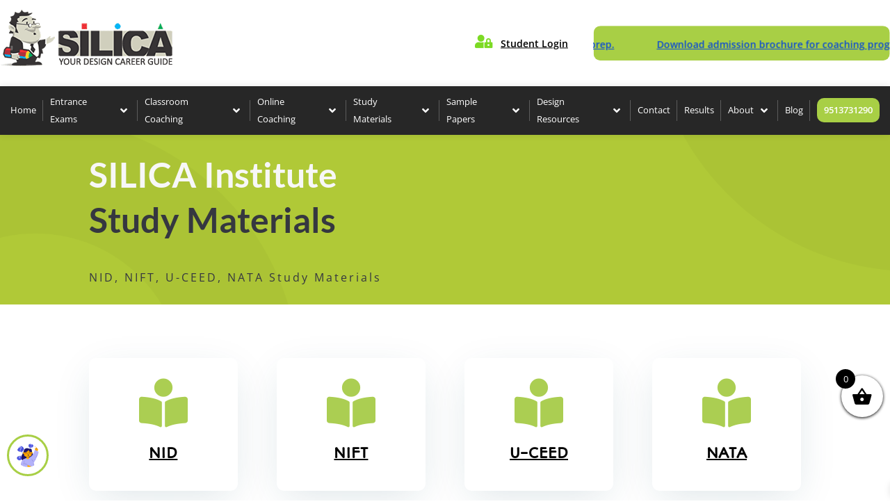

--- FILE ---
content_type: text/html; charset=utf-8
request_url: https://www.google.com/recaptcha/api2/anchor?ar=1&k=6Ld8VPkqAAAAAFdw1Mib0DIMUlMdJVx37kCwDZLb&co=aHR0cHM6Ly9zaWxpY2EuY28uaW46NDQz&hl=en&v=PoyoqOPhxBO7pBk68S4YbpHZ&size=invisible&anchor-ms=20000&execute-ms=30000&cb=h0fc77nzgv49
body_size: 48813
content:
<!DOCTYPE HTML><html dir="ltr" lang="en"><head><meta http-equiv="Content-Type" content="text/html; charset=UTF-8">
<meta http-equiv="X-UA-Compatible" content="IE=edge">
<title>reCAPTCHA</title>
<style type="text/css">
/* cyrillic-ext */
@font-face {
  font-family: 'Roboto';
  font-style: normal;
  font-weight: 400;
  font-stretch: 100%;
  src: url(//fonts.gstatic.com/s/roboto/v48/KFO7CnqEu92Fr1ME7kSn66aGLdTylUAMa3GUBHMdazTgWw.woff2) format('woff2');
  unicode-range: U+0460-052F, U+1C80-1C8A, U+20B4, U+2DE0-2DFF, U+A640-A69F, U+FE2E-FE2F;
}
/* cyrillic */
@font-face {
  font-family: 'Roboto';
  font-style: normal;
  font-weight: 400;
  font-stretch: 100%;
  src: url(//fonts.gstatic.com/s/roboto/v48/KFO7CnqEu92Fr1ME7kSn66aGLdTylUAMa3iUBHMdazTgWw.woff2) format('woff2');
  unicode-range: U+0301, U+0400-045F, U+0490-0491, U+04B0-04B1, U+2116;
}
/* greek-ext */
@font-face {
  font-family: 'Roboto';
  font-style: normal;
  font-weight: 400;
  font-stretch: 100%;
  src: url(//fonts.gstatic.com/s/roboto/v48/KFO7CnqEu92Fr1ME7kSn66aGLdTylUAMa3CUBHMdazTgWw.woff2) format('woff2');
  unicode-range: U+1F00-1FFF;
}
/* greek */
@font-face {
  font-family: 'Roboto';
  font-style: normal;
  font-weight: 400;
  font-stretch: 100%;
  src: url(//fonts.gstatic.com/s/roboto/v48/KFO7CnqEu92Fr1ME7kSn66aGLdTylUAMa3-UBHMdazTgWw.woff2) format('woff2');
  unicode-range: U+0370-0377, U+037A-037F, U+0384-038A, U+038C, U+038E-03A1, U+03A3-03FF;
}
/* math */
@font-face {
  font-family: 'Roboto';
  font-style: normal;
  font-weight: 400;
  font-stretch: 100%;
  src: url(//fonts.gstatic.com/s/roboto/v48/KFO7CnqEu92Fr1ME7kSn66aGLdTylUAMawCUBHMdazTgWw.woff2) format('woff2');
  unicode-range: U+0302-0303, U+0305, U+0307-0308, U+0310, U+0312, U+0315, U+031A, U+0326-0327, U+032C, U+032F-0330, U+0332-0333, U+0338, U+033A, U+0346, U+034D, U+0391-03A1, U+03A3-03A9, U+03B1-03C9, U+03D1, U+03D5-03D6, U+03F0-03F1, U+03F4-03F5, U+2016-2017, U+2034-2038, U+203C, U+2040, U+2043, U+2047, U+2050, U+2057, U+205F, U+2070-2071, U+2074-208E, U+2090-209C, U+20D0-20DC, U+20E1, U+20E5-20EF, U+2100-2112, U+2114-2115, U+2117-2121, U+2123-214F, U+2190, U+2192, U+2194-21AE, U+21B0-21E5, U+21F1-21F2, U+21F4-2211, U+2213-2214, U+2216-22FF, U+2308-230B, U+2310, U+2319, U+231C-2321, U+2336-237A, U+237C, U+2395, U+239B-23B7, U+23D0, U+23DC-23E1, U+2474-2475, U+25AF, U+25B3, U+25B7, U+25BD, U+25C1, U+25CA, U+25CC, U+25FB, U+266D-266F, U+27C0-27FF, U+2900-2AFF, U+2B0E-2B11, U+2B30-2B4C, U+2BFE, U+3030, U+FF5B, U+FF5D, U+1D400-1D7FF, U+1EE00-1EEFF;
}
/* symbols */
@font-face {
  font-family: 'Roboto';
  font-style: normal;
  font-weight: 400;
  font-stretch: 100%;
  src: url(//fonts.gstatic.com/s/roboto/v48/KFO7CnqEu92Fr1ME7kSn66aGLdTylUAMaxKUBHMdazTgWw.woff2) format('woff2');
  unicode-range: U+0001-000C, U+000E-001F, U+007F-009F, U+20DD-20E0, U+20E2-20E4, U+2150-218F, U+2190, U+2192, U+2194-2199, U+21AF, U+21E6-21F0, U+21F3, U+2218-2219, U+2299, U+22C4-22C6, U+2300-243F, U+2440-244A, U+2460-24FF, U+25A0-27BF, U+2800-28FF, U+2921-2922, U+2981, U+29BF, U+29EB, U+2B00-2BFF, U+4DC0-4DFF, U+FFF9-FFFB, U+10140-1018E, U+10190-1019C, U+101A0, U+101D0-101FD, U+102E0-102FB, U+10E60-10E7E, U+1D2C0-1D2D3, U+1D2E0-1D37F, U+1F000-1F0FF, U+1F100-1F1AD, U+1F1E6-1F1FF, U+1F30D-1F30F, U+1F315, U+1F31C, U+1F31E, U+1F320-1F32C, U+1F336, U+1F378, U+1F37D, U+1F382, U+1F393-1F39F, U+1F3A7-1F3A8, U+1F3AC-1F3AF, U+1F3C2, U+1F3C4-1F3C6, U+1F3CA-1F3CE, U+1F3D4-1F3E0, U+1F3ED, U+1F3F1-1F3F3, U+1F3F5-1F3F7, U+1F408, U+1F415, U+1F41F, U+1F426, U+1F43F, U+1F441-1F442, U+1F444, U+1F446-1F449, U+1F44C-1F44E, U+1F453, U+1F46A, U+1F47D, U+1F4A3, U+1F4B0, U+1F4B3, U+1F4B9, U+1F4BB, U+1F4BF, U+1F4C8-1F4CB, U+1F4D6, U+1F4DA, U+1F4DF, U+1F4E3-1F4E6, U+1F4EA-1F4ED, U+1F4F7, U+1F4F9-1F4FB, U+1F4FD-1F4FE, U+1F503, U+1F507-1F50B, U+1F50D, U+1F512-1F513, U+1F53E-1F54A, U+1F54F-1F5FA, U+1F610, U+1F650-1F67F, U+1F687, U+1F68D, U+1F691, U+1F694, U+1F698, U+1F6AD, U+1F6B2, U+1F6B9-1F6BA, U+1F6BC, U+1F6C6-1F6CF, U+1F6D3-1F6D7, U+1F6E0-1F6EA, U+1F6F0-1F6F3, U+1F6F7-1F6FC, U+1F700-1F7FF, U+1F800-1F80B, U+1F810-1F847, U+1F850-1F859, U+1F860-1F887, U+1F890-1F8AD, U+1F8B0-1F8BB, U+1F8C0-1F8C1, U+1F900-1F90B, U+1F93B, U+1F946, U+1F984, U+1F996, U+1F9E9, U+1FA00-1FA6F, U+1FA70-1FA7C, U+1FA80-1FA89, U+1FA8F-1FAC6, U+1FACE-1FADC, U+1FADF-1FAE9, U+1FAF0-1FAF8, U+1FB00-1FBFF;
}
/* vietnamese */
@font-face {
  font-family: 'Roboto';
  font-style: normal;
  font-weight: 400;
  font-stretch: 100%;
  src: url(//fonts.gstatic.com/s/roboto/v48/KFO7CnqEu92Fr1ME7kSn66aGLdTylUAMa3OUBHMdazTgWw.woff2) format('woff2');
  unicode-range: U+0102-0103, U+0110-0111, U+0128-0129, U+0168-0169, U+01A0-01A1, U+01AF-01B0, U+0300-0301, U+0303-0304, U+0308-0309, U+0323, U+0329, U+1EA0-1EF9, U+20AB;
}
/* latin-ext */
@font-face {
  font-family: 'Roboto';
  font-style: normal;
  font-weight: 400;
  font-stretch: 100%;
  src: url(//fonts.gstatic.com/s/roboto/v48/KFO7CnqEu92Fr1ME7kSn66aGLdTylUAMa3KUBHMdazTgWw.woff2) format('woff2');
  unicode-range: U+0100-02BA, U+02BD-02C5, U+02C7-02CC, U+02CE-02D7, U+02DD-02FF, U+0304, U+0308, U+0329, U+1D00-1DBF, U+1E00-1E9F, U+1EF2-1EFF, U+2020, U+20A0-20AB, U+20AD-20C0, U+2113, U+2C60-2C7F, U+A720-A7FF;
}
/* latin */
@font-face {
  font-family: 'Roboto';
  font-style: normal;
  font-weight: 400;
  font-stretch: 100%;
  src: url(//fonts.gstatic.com/s/roboto/v48/KFO7CnqEu92Fr1ME7kSn66aGLdTylUAMa3yUBHMdazQ.woff2) format('woff2');
  unicode-range: U+0000-00FF, U+0131, U+0152-0153, U+02BB-02BC, U+02C6, U+02DA, U+02DC, U+0304, U+0308, U+0329, U+2000-206F, U+20AC, U+2122, U+2191, U+2193, U+2212, U+2215, U+FEFF, U+FFFD;
}
/* cyrillic-ext */
@font-face {
  font-family: 'Roboto';
  font-style: normal;
  font-weight: 500;
  font-stretch: 100%;
  src: url(//fonts.gstatic.com/s/roboto/v48/KFO7CnqEu92Fr1ME7kSn66aGLdTylUAMa3GUBHMdazTgWw.woff2) format('woff2');
  unicode-range: U+0460-052F, U+1C80-1C8A, U+20B4, U+2DE0-2DFF, U+A640-A69F, U+FE2E-FE2F;
}
/* cyrillic */
@font-face {
  font-family: 'Roboto';
  font-style: normal;
  font-weight: 500;
  font-stretch: 100%;
  src: url(//fonts.gstatic.com/s/roboto/v48/KFO7CnqEu92Fr1ME7kSn66aGLdTylUAMa3iUBHMdazTgWw.woff2) format('woff2');
  unicode-range: U+0301, U+0400-045F, U+0490-0491, U+04B0-04B1, U+2116;
}
/* greek-ext */
@font-face {
  font-family: 'Roboto';
  font-style: normal;
  font-weight: 500;
  font-stretch: 100%;
  src: url(//fonts.gstatic.com/s/roboto/v48/KFO7CnqEu92Fr1ME7kSn66aGLdTylUAMa3CUBHMdazTgWw.woff2) format('woff2');
  unicode-range: U+1F00-1FFF;
}
/* greek */
@font-face {
  font-family: 'Roboto';
  font-style: normal;
  font-weight: 500;
  font-stretch: 100%;
  src: url(//fonts.gstatic.com/s/roboto/v48/KFO7CnqEu92Fr1ME7kSn66aGLdTylUAMa3-UBHMdazTgWw.woff2) format('woff2');
  unicode-range: U+0370-0377, U+037A-037F, U+0384-038A, U+038C, U+038E-03A1, U+03A3-03FF;
}
/* math */
@font-face {
  font-family: 'Roboto';
  font-style: normal;
  font-weight: 500;
  font-stretch: 100%;
  src: url(//fonts.gstatic.com/s/roboto/v48/KFO7CnqEu92Fr1ME7kSn66aGLdTylUAMawCUBHMdazTgWw.woff2) format('woff2');
  unicode-range: U+0302-0303, U+0305, U+0307-0308, U+0310, U+0312, U+0315, U+031A, U+0326-0327, U+032C, U+032F-0330, U+0332-0333, U+0338, U+033A, U+0346, U+034D, U+0391-03A1, U+03A3-03A9, U+03B1-03C9, U+03D1, U+03D5-03D6, U+03F0-03F1, U+03F4-03F5, U+2016-2017, U+2034-2038, U+203C, U+2040, U+2043, U+2047, U+2050, U+2057, U+205F, U+2070-2071, U+2074-208E, U+2090-209C, U+20D0-20DC, U+20E1, U+20E5-20EF, U+2100-2112, U+2114-2115, U+2117-2121, U+2123-214F, U+2190, U+2192, U+2194-21AE, U+21B0-21E5, U+21F1-21F2, U+21F4-2211, U+2213-2214, U+2216-22FF, U+2308-230B, U+2310, U+2319, U+231C-2321, U+2336-237A, U+237C, U+2395, U+239B-23B7, U+23D0, U+23DC-23E1, U+2474-2475, U+25AF, U+25B3, U+25B7, U+25BD, U+25C1, U+25CA, U+25CC, U+25FB, U+266D-266F, U+27C0-27FF, U+2900-2AFF, U+2B0E-2B11, U+2B30-2B4C, U+2BFE, U+3030, U+FF5B, U+FF5D, U+1D400-1D7FF, U+1EE00-1EEFF;
}
/* symbols */
@font-face {
  font-family: 'Roboto';
  font-style: normal;
  font-weight: 500;
  font-stretch: 100%;
  src: url(//fonts.gstatic.com/s/roboto/v48/KFO7CnqEu92Fr1ME7kSn66aGLdTylUAMaxKUBHMdazTgWw.woff2) format('woff2');
  unicode-range: U+0001-000C, U+000E-001F, U+007F-009F, U+20DD-20E0, U+20E2-20E4, U+2150-218F, U+2190, U+2192, U+2194-2199, U+21AF, U+21E6-21F0, U+21F3, U+2218-2219, U+2299, U+22C4-22C6, U+2300-243F, U+2440-244A, U+2460-24FF, U+25A0-27BF, U+2800-28FF, U+2921-2922, U+2981, U+29BF, U+29EB, U+2B00-2BFF, U+4DC0-4DFF, U+FFF9-FFFB, U+10140-1018E, U+10190-1019C, U+101A0, U+101D0-101FD, U+102E0-102FB, U+10E60-10E7E, U+1D2C0-1D2D3, U+1D2E0-1D37F, U+1F000-1F0FF, U+1F100-1F1AD, U+1F1E6-1F1FF, U+1F30D-1F30F, U+1F315, U+1F31C, U+1F31E, U+1F320-1F32C, U+1F336, U+1F378, U+1F37D, U+1F382, U+1F393-1F39F, U+1F3A7-1F3A8, U+1F3AC-1F3AF, U+1F3C2, U+1F3C4-1F3C6, U+1F3CA-1F3CE, U+1F3D4-1F3E0, U+1F3ED, U+1F3F1-1F3F3, U+1F3F5-1F3F7, U+1F408, U+1F415, U+1F41F, U+1F426, U+1F43F, U+1F441-1F442, U+1F444, U+1F446-1F449, U+1F44C-1F44E, U+1F453, U+1F46A, U+1F47D, U+1F4A3, U+1F4B0, U+1F4B3, U+1F4B9, U+1F4BB, U+1F4BF, U+1F4C8-1F4CB, U+1F4D6, U+1F4DA, U+1F4DF, U+1F4E3-1F4E6, U+1F4EA-1F4ED, U+1F4F7, U+1F4F9-1F4FB, U+1F4FD-1F4FE, U+1F503, U+1F507-1F50B, U+1F50D, U+1F512-1F513, U+1F53E-1F54A, U+1F54F-1F5FA, U+1F610, U+1F650-1F67F, U+1F687, U+1F68D, U+1F691, U+1F694, U+1F698, U+1F6AD, U+1F6B2, U+1F6B9-1F6BA, U+1F6BC, U+1F6C6-1F6CF, U+1F6D3-1F6D7, U+1F6E0-1F6EA, U+1F6F0-1F6F3, U+1F6F7-1F6FC, U+1F700-1F7FF, U+1F800-1F80B, U+1F810-1F847, U+1F850-1F859, U+1F860-1F887, U+1F890-1F8AD, U+1F8B0-1F8BB, U+1F8C0-1F8C1, U+1F900-1F90B, U+1F93B, U+1F946, U+1F984, U+1F996, U+1F9E9, U+1FA00-1FA6F, U+1FA70-1FA7C, U+1FA80-1FA89, U+1FA8F-1FAC6, U+1FACE-1FADC, U+1FADF-1FAE9, U+1FAF0-1FAF8, U+1FB00-1FBFF;
}
/* vietnamese */
@font-face {
  font-family: 'Roboto';
  font-style: normal;
  font-weight: 500;
  font-stretch: 100%;
  src: url(//fonts.gstatic.com/s/roboto/v48/KFO7CnqEu92Fr1ME7kSn66aGLdTylUAMa3OUBHMdazTgWw.woff2) format('woff2');
  unicode-range: U+0102-0103, U+0110-0111, U+0128-0129, U+0168-0169, U+01A0-01A1, U+01AF-01B0, U+0300-0301, U+0303-0304, U+0308-0309, U+0323, U+0329, U+1EA0-1EF9, U+20AB;
}
/* latin-ext */
@font-face {
  font-family: 'Roboto';
  font-style: normal;
  font-weight: 500;
  font-stretch: 100%;
  src: url(//fonts.gstatic.com/s/roboto/v48/KFO7CnqEu92Fr1ME7kSn66aGLdTylUAMa3KUBHMdazTgWw.woff2) format('woff2');
  unicode-range: U+0100-02BA, U+02BD-02C5, U+02C7-02CC, U+02CE-02D7, U+02DD-02FF, U+0304, U+0308, U+0329, U+1D00-1DBF, U+1E00-1E9F, U+1EF2-1EFF, U+2020, U+20A0-20AB, U+20AD-20C0, U+2113, U+2C60-2C7F, U+A720-A7FF;
}
/* latin */
@font-face {
  font-family: 'Roboto';
  font-style: normal;
  font-weight: 500;
  font-stretch: 100%;
  src: url(//fonts.gstatic.com/s/roboto/v48/KFO7CnqEu92Fr1ME7kSn66aGLdTylUAMa3yUBHMdazQ.woff2) format('woff2');
  unicode-range: U+0000-00FF, U+0131, U+0152-0153, U+02BB-02BC, U+02C6, U+02DA, U+02DC, U+0304, U+0308, U+0329, U+2000-206F, U+20AC, U+2122, U+2191, U+2193, U+2212, U+2215, U+FEFF, U+FFFD;
}
/* cyrillic-ext */
@font-face {
  font-family: 'Roboto';
  font-style: normal;
  font-weight: 900;
  font-stretch: 100%;
  src: url(//fonts.gstatic.com/s/roboto/v48/KFO7CnqEu92Fr1ME7kSn66aGLdTylUAMa3GUBHMdazTgWw.woff2) format('woff2');
  unicode-range: U+0460-052F, U+1C80-1C8A, U+20B4, U+2DE0-2DFF, U+A640-A69F, U+FE2E-FE2F;
}
/* cyrillic */
@font-face {
  font-family: 'Roboto';
  font-style: normal;
  font-weight: 900;
  font-stretch: 100%;
  src: url(//fonts.gstatic.com/s/roboto/v48/KFO7CnqEu92Fr1ME7kSn66aGLdTylUAMa3iUBHMdazTgWw.woff2) format('woff2');
  unicode-range: U+0301, U+0400-045F, U+0490-0491, U+04B0-04B1, U+2116;
}
/* greek-ext */
@font-face {
  font-family: 'Roboto';
  font-style: normal;
  font-weight: 900;
  font-stretch: 100%;
  src: url(//fonts.gstatic.com/s/roboto/v48/KFO7CnqEu92Fr1ME7kSn66aGLdTylUAMa3CUBHMdazTgWw.woff2) format('woff2');
  unicode-range: U+1F00-1FFF;
}
/* greek */
@font-face {
  font-family: 'Roboto';
  font-style: normal;
  font-weight: 900;
  font-stretch: 100%;
  src: url(//fonts.gstatic.com/s/roboto/v48/KFO7CnqEu92Fr1ME7kSn66aGLdTylUAMa3-UBHMdazTgWw.woff2) format('woff2');
  unicode-range: U+0370-0377, U+037A-037F, U+0384-038A, U+038C, U+038E-03A1, U+03A3-03FF;
}
/* math */
@font-face {
  font-family: 'Roboto';
  font-style: normal;
  font-weight: 900;
  font-stretch: 100%;
  src: url(//fonts.gstatic.com/s/roboto/v48/KFO7CnqEu92Fr1ME7kSn66aGLdTylUAMawCUBHMdazTgWw.woff2) format('woff2');
  unicode-range: U+0302-0303, U+0305, U+0307-0308, U+0310, U+0312, U+0315, U+031A, U+0326-0327, U+032C, U+032F-0330, U+0332-0333, U+0338, U+033A, U+0346, U+034D, U+0391-03A1, U+03A3-03A9, U+03B1-03C9, U+03D1, U+03D5-03D6, U+03F0-03F1, U+03F4-03F5, U+2016-2017, U+2034-2038, U+203C, U+2040, U+2043, U+2047, U+2050, U+2057, U+205F, U+2070-2071, U+2074-208E, U+2090-209C, U+20D0-20DC, U+20E1, U+20E5-20EF, U+2100-2112, U+2114-2115, U+2117-2121, U+2123-214F, U+2190, U+2192, U+2194-21AE, U+21B0-21E5, U+21F1-21F2, U+21F4-2211, U+2213-2214, U+2216-22FF, U+2308-230B, U+2310, U+2319, U+231C-2321, U+2336-237A, U+237C, U+2395, U+239B-23B7, U+23D0, U+23DC-23E1, U+2474-2475, U+25AF, U+25B3, U+25B7, U+25BD, U+25C1, U+25CA, U+25CC, U+25FB, U+266D-266F, U+27C0-27FF, U+2900-2AFF, U+2B0E-2B11, U+2B30-2B4C, U+2BFE, U+3030, U+FF5B, U+FF5D, U+1D400-1D7FF, U+1EE00-1EEFF;
}
/* symbols */
@font-face {
  font-family: 'Roboto';
  font-style: normal;
  font-weight: 900;
  font-stretch: 100%;
  src: url(//fonts.gstatic.com/s/roboto/v48/KFO7CnqEu92Fr1ME7kSn66aGLdTylUAMaxKUBHMdazTgWw.woff2) format('woff2');
  unicode-range: U+0001-000C, U+000E-001F, U+007F-009F, U+20DD-20E0, U+20E2-20E4, U+2150-218F, U+2190, U+2192, U+2194-2199, U+21AF, U+21E6-21F0, U+21F3, U+2218-2219, U+2299, U+22C4-22C6, U+2300-243F, U+2440-244A, U+2460-24FF, U+25A0-27BF, U+2800-28FF, U+2921-2922, U+2981, U+29BF, U+29EB, U+2B00-2BFF, U+4DC0-4DFF, U+FFF9-FFFB, U+10140-1018E, U+10190-1019C, U+101A0, U+101D0-101FD, U+102E0-102FB, U+10E60-10E7E, U+1D2C0-1D2D3, U+1D2E0-1D37F, U+1F000-1F0FF, U+1F100-1F1AD, U+1F1E6-1F1FF, U+1F30D-1F30F, U+1F315, U+1F31C, U+1F31E, U+1F320-1F32C, U+1F336, U+1F378, U+1F37D, U+1F382, U+1F393-1F39F, U+1F3A7-1F3A8, U+1F3AC-1F3AF, U+1F3C2, U+1F3C4-1F3C6, U+1F3CA-1F3CE, U+1F3D4-1F3E0, U+1F3ED, U+1F3F1-1F3F3, U+1F3F5-1F3F7, U+1F408, U+1F415, U+1F41F, U+1F426, U+1F43F, U+1F441-1F442, U+1F444, U+1F446-1F449, U+1F44C-1F44E, U+1F453, U+1F46A, U+1F47D, U+1F4A3, U+1F4B0, U+1F4B3, U+1F4B9, U+1F4BB, U+1F4BF, U+1F4C8-1F4CB, U+1F4D6, U+1F4DA, U+1F4DF, U+1F4E3-1F4E6, U+1F4EA-1F4ED, U+1F4F7, U+1F4F9-1F4FB, U+1F4FD-1F4FE, U+1F503, U+1F507-1F50B, U+1F50D, U+1F512-1F513, U+1F53E-1F54A, U+1F54F-1F5FA, U+1F610, U+1F650-1F67F, U+1F687, U+1F68D, U+1F691, U+1F694, U+1F698, U+1F6AD, U+1F6B2, U+1F6B9-1F6BA, U+1F6BC, U+1F6C6-1F6CF, U+1F6D3-1F6D7, U+1F6E0-1F6EA, U+1F6F0-1F6F3, U+1F6F7-1F6FC, U+1F700-1F7FF, U+1F800-1F80B, U+1F810-1F847, U+1F850-1F859, U+1F860-1F887, U+1F890-1F8AD, U+1F8B0-1F8BB, U+1F8C0-1F8C1, U+1F900-1F90B, U+1F93B, U+1F946, U+1F984, U+1F996, U+1F9E9, U+1FA00-1FA6F, U+1FA70-1FA7C, U+1FA80-1FA89, U+1FA8F-1FAC6, U+1FACE-1FADC, U+1FADF-1FAE9, U+1FAF0-1FAF8, U+1FB00-1FBFF;
}
/* vietnamese */
@font-face {
  font-family: 'Roboto';
  font-style: normal;
  font-weight: 900;
  font-stretch: 100%;
  src: url(//fonts.gstatic.com/s/roboto/v48/KFO7CnqEu92Fr1ME7kSn66aGLdTylUAMa3OUBHMdazTgWw.woff2) format('woff2');
  unicode-range: U+0102-0103, U+0110-0111, U+0128-0129, U+0168-0169, U+01A0-01A1, U+01AF-01B0, U+0300-0301, U+0303-0304, U+0308-0309, U+0323, U+0329, U+1EA0-1EF9, U+20AB;
}
/* latin-ext */
@font-face {
  font-family: 'Roboto';
  font-style: normal;
  font-weight: 900;
  font-stretch: 100%;
  src: url(//fonts.gstatic.com/s/roboto/v48/KFO7CnqEu92Fr1ME7kSn66aGLdTylUAMa3KUBHMdazTgWw.woff2) format('woff2');
  unicode-range: U+0100-02BA, U+02BD-02C5, U+02C7-02CC, U+02CE-02D7, U+02DD-02FF, U+0304, U+0308, U+0329, U+1D00-1DBF, U+1E00-1E9F, U+1EF2-1EFF, U+2020, U+20A0-20AB, U+20AD-20C0, U+2113, U+2C60-2C7F, U+A720-A7FF;
}
/* latin */
@font-face {
  font-family: 'Roboto';
  font-style: normal;
  font-weight: 900;
  font-stretch: 100%;
  src: url(//fonts.gstatic.com/s/roboto/v48/KFO7CnqEu92Fr1ME7kSn66aGLdTylUAMa3yUBHMdazQ.woff2) format('woff2');
  unicode-range: U+0000-00FF, U+0131, U+0152-0153, U+02BB-02BC, U+02C6, U+02DA, U+02DC, U+0304, U+0308, U+0329, U+2000-206F, U+20AC, U+2122, U+2191, U+2193, U+2212, U+2215, U+FEFF, U+FFFD;
}

</style>
<link rel="stylesheet" type="text/css" href="https://www.gstatic.com/recaptcha/releases/PoyoqOPhxBO7pBk68S4YbpHZ/styles__ltr.css">
<script nonce="6xwpd_LDNIFR-nB1HoYyNg" type="text/javascript">window['__recaptcha_api'] = 'https://www.google.com/recaptcha/api2/';</script>
<script type="text/javascript" src="https://www.gstatic.com/recaptcha/releases/PoyoqOPhxBO7pBk68S4YbpHZ/recaptcha__en.js" nonce="6xwpd_LDNIFR-nB1HoYyNg">
      
    </script></head>
<body><div id="rc-anchor-alert" class="rc-anchor-alert"></div>
<input type="hidden" id="recaptcha-token" value="[base64]">
<script type="text/javascript" nonce="6xwpd_LDNIFR-nB1HoYyNg">
      recaptcha.anchor.Main.init("[\x22ainput\x22,[\x22bgdata\x22,\x22\x22,\[base64]/[base64]/[base64]/KE4oMTI0LHYsdi5HKSxMWihsLHYpKTpOKDEyNCx2LGwpLFYpLHYpLFQpKSxGKDE3MSx2KX0scjc9ZnVuY3Rpb24obCl7cmV0dXJuIGx9LEM9ZnVuY3Rpb24obCxWLHYpe04odixsLFYpLFZbYWtdPTI3OTZ9LG49ZnVuY3Rpb24obCxWKXtWLlg9KChWLlg/[base64]/[base64]/[base64]/[base64]/[base64]/[base64]/[base64]/[base64]/[base64]/[base64]/[base64]\\u003d\x22,\[base64]\\u003d\x22,\x22wr3Cl8KTDMKMw6HCmB/Di8OIZ8OZT1EOHhgKJMKRwovCkhwJw5zCvEnCoDTCkht/wprDr8KCw6diImstw4bChEHDnMK0Nlw+w41Uf8KRw4McwrJxw7/DvlHDgEFcw4UzwrQTw5XDj8Oqwq/Dl8KOw5UnKcKCw6TCoT7DisOqbUPCtUHCj8O9ETnCqcK5alzCgsOtwp0RCjoWwqPDknA7WMOXScOSwozClSPCmcKeScOywp/[base64]/Ci8KPdUwsw4HCvsKowoVRO8Onwop9ViTCgW0yw5nCpcOPw6DDrGwRfR/ChFllwrk1H8OcwpHCgTvDjsOcw48/wqQcw6pDw4wOworDvMOjw7XCkMO4M8Kuw4Vlw5fCtgIqb8OzCsKlw6LDpMKEwofDgsKFbMKZw67CrxJmwqNvwp9pZh/DiWbDhBVaaC0Gw7dfJ8O3PsK8w6lGKMKfL8ObVT4Nw77CiMKVw4fDgH7Dog/DmldPw7BewqtJwr7CgRRAwoPCliAbGcKVwrV6wovCpcK/[base64]/DmCfDkWkpw6bDnsKQw4/[base64]/w7nCkUNcdxXCjcK0wp/DtERAw7JpwrfCpllkwrvCgVHCvcKSw4ZGw77Di8OGwrwKU8OqJ8O5wqXDjsKLwodTSHAQw55ww7TCqH7CoRYnRRYuMl7CnMKHZcKLwrohCMOoEcKUYRliQMOQMjEUwppNw7UnPcKRU8OUw7/[base64]/DtV/Cq8O5w5dewqfCoGIVNlHDlMOZwpdfRVc5w5Qiw5YpQ8OKw6rCvUtPw6cmE1HCqcKGwq0Sw4TDnMKSHsKneykZcyFGCsO3wrfCiMKtZA1iw6QUw4vDrsO0w7QAw7jDrQYjw47CqyLCtUvCrsO9woILwr/Cj8OswrAZwpjDksOJw6nDusONQ8OsGmvDslAywqDCm8KYwrxhwr7Dn8Otw7MpBSXDssO8w4xVw7N+woTCqQpJw79Gw4rDl114wqFVLQ7CkMKQwphWdXdQwp3CoMO/[base64]/AzMbw5LCssKyw5TDv8KXwrbDu8KowplXWMOdw43CocOrw5AUaRXDtFMaKnEXw688w6RHwofCjnrDkE0gOg/[base64]/CUBqw6rCkXRxwpzDgHrCrxDDhhrCuA9kwoHDjsKmwqnCmMO3wokLEsOPSMOda8KfPXLCgsKSAR9KwrzDsGVlwok9LwsTFnQmw4TChsO8woDDssKbwr50w6hIQWAVw5xDZhLCicObw4HDoMKPw5/DlCjDrwUCw4fCu8OMKcOOYQLDnW/DggvCj8OgQA4jYUfCoGfDgsKFwppTSAZqw5LDnjReQEXCrGLDsQFUTDzCiMO5DcOPTU16wrIwSsKHw7dvDXcKaMK0w43CvcOLVxJUw4bCp8KaI0lSC8OVI8OjSg/CtkIHwpnDu8KlwpsiKw7DpMKBDcKiPSfCtQ/DnMKYZjExXRHDocK7wroNw58HNcK8CcKMw6LCo8KreGsWw6NzNsOVWcKvwqzCvD1AdcOqw4R1PDlbKsKHw4PChTXDsMOjw4vDkcKbw4zCjcKlfMKbZj8jKFTDrMKLw44XP8Ovw63Cj2/Ct8Ohw4vCksKiw5zDq8O5w4fDsMKjw55Nw5kwwqzCjsKbJGLDoMKgdit8w58gOxQrw7/DqVzCnGbDs8Ocw7BuXSPCq3FKw5fCgQHDn8KVV8OeZMKBd2PCgcKGSV/Dv3wNTMKbTcOzw5sFw6UbbTRhw5U4w5QVQMK1TMK/wpQlNsOdw4vDu8KrHVIEwrxaw67Drw1Aw5TDv8KJDDHDhMK4w5s9PsOrGcKKwpXCj8O2JsOKbQB8wpNyAsOCesKSw77ChhtvwqReB3xtw7/DrsKFAsO3wp8gw7jDgcO1wo/CqQxwGsKeSsOeGj/[base64]/CrMKkw6HCg8OdC3wewpkQwp1yXCdwQsObChDCq8K2w5TCh8KAw4HDisOTwpjDpgXCgMO1SQnCmRw/IGV/wqbDhcOUKsK8PMKMDjzDncK2wo5SY8KwfzhFbcKMEsKgTiLDmmbDrsO5w5bDocOzYMKHwrPDssKkwq3DkRMJwqEww6QIYEAQc1l3wpXDjSPClVLCoFHDkh/DijrDgiPDl8KNw4cnNRXClGhNW8Oawp0kw5HDrMK1wphiw7xOY8KfJMKqwpIaHMKww6XDpMK/w4t8woJEw6clw4EROsOawrRxOzrChnI1wpvDigHCn8Oxwo0vK1rCpx1LwqVgwqYgOcOXMMOfwq46w55Xw7JUwoZDflTDrDvChibCvWp/w4zDrsK8TcOFwo7Cg8KfwqHDksK4wqTDr8Kqw5jDucOeD0l+c0I3woXDjRJpQMOeNsK/IsOAwpdOwpnCun8gw7BRwpgXwqtGX0QTw5ACaX4fGsK7FcOqY2Quw6DDssOpw7HDrwsnc8OWWjXCr8OYT8KKYVXChsO+wr0RHcKcFMOzw6UgPcO4ScKfw5cpw7l9wrjDs8OMwr7CmW3Dh8K2w5lqKMKZD8Kfa8Kxd3/[base64]/w4nDsFrDrsOwNMKlRsKFPMONwostwqUYdWQ7OG9TwqQ8w6Yyw5Y/Uj/DgcO2f8O/wopxwovCkcOlw7LCtWRBwp/[base64]/e0MUw5zDmcOXEhPClcKcdUjCq8KRST/DtyPDs1TDmyTCksKqwpwgw4nCtXRUbH3Dq8Ohf8K9wpNxcGfCqcKpFTcxwqoIChoSN30Qw5TDocOkwrIhw5vCgsKcD8KYGsKgK3DDiMKPJMKeAcOjwokjQB/ChcK4AcO5JsOrwqRHIWxYwpDDsk0lEsORwqvDs8K4wpVzwrbCmB9IOBYXAsKne8Kcw4pVwrNrfsO2TlF0w4PCtEfDtFvCisKtw7TDk8Kiw4Ybw7xGGMOkwoDCucKfXEHCl29Rwo/DlgBfw5Mde8OYccK2BCkMwoN3UMO5wqzCnsO8BcOZK8O8wrdkYV3Cn8KjI8KLAMKLPXMcw5RLw6gfbMOSwqrCgcOmwqxQDMK/V201w5QWw4vCqGPDscKew6wEwr3DtcKgNsK8B8KSXg5IwoJ0LSvDjcOGKWB0w5DCjsKlfMOLIjLCsVbChz8FbcK7TsOrYcOCEMOJcsOVJMKmw57DnAvDjnzDvMKMfmLCnUfCosK/fsK5wr/Dk8OZw694w4TCrXgTKXPCsMOPw57DtB/DqcKfwrs0AcOmKMONRsKVw7V1w6PDk2rDqVHCuXPDhDbDoBTDpMOJwpxYw5LCqMOvwptiwp9PwocRwpYIw7jDicKCVxXDugDCjgrChMOCVsOKb8K3CMOOScOIIMKFaSRfZx/[base64]/Cs8OewrJEclZnw5DDrUfChMOaJxTDpcKFw4vCtMKUw6jCosKlw6tLw7nCrgHDhTjChXDCrsKrPi/CkcKrIsKvE8OnHVA2w4TCsVjCg1FLw53DkcOgwpdCbsKkZQAsJ8K+w4VtwonDg8O2QcKPVTcmwqfCrlzCrU8uMWTDsMKZwrQ8w60WwrbDn27DrMO9PMO/woIga8O/BsKrwqPDnndiZ8OVb2TDuT/DrxJpScOow5nCr3oOTcODwoNCCcKBWhbCucOdGcK5EcK5HXnCn8KkDMK5ASA9flHCgcKJH8KBwo1sEmhow64me8Kjw73DhcOkK8KfwoZMaxXDgkDCnFlxOMKjM8O5w5DDsQPDisKoEMOSLE/Cs8ORLRgLahjCujTCssOEwrfDsTTDt09nw7RaLhZzDFJ7RMKqwq/DtDHCizvDssO7w6o1woNUwpcDZ8O4VsOmw749DDwRUU/DuVY+b8OVwol+wrLCrsOmC8KiwoTChcOvwp7Ck8O2OcKMwotIXsOpwqbCosKqwpTDrcO6w7kaV8KONMOkw4TDk8K5w7tqwr7DscOdTDYyPQEFw7M1ViUjw6kYw7MvYHvChcKOw4VtwpQCWz7Cm8OWaA/CmAUPwrPCgsO5LS/DoHkFwq7DpsKEw6fDnMKRwrEPwodXO2cPLsKnwq/DqgvCikFldRbDicOUVMO3wrbDtMKOw6TCocKJw5HDiQVYwoNeHsK2VsO/w5/CrUggwowSZsKBL8O1w7HDh8OlwoBTIcKOwo4VK8KFcBRDw7/CrMO7wqzDiw4ka1ZrV8O3wq/Dpid5w5kye8OTwo5mbMKzwqrDlEZUwp02w7Fkwqojw4zCsW/CrsOnM17ClmnDqcO5KErCvsKWRBvCuMOOT0cuw7fCvWbDo8OyWcKEZTPDq8OUw5HDqMKTw5/Dox4dLkhAQcOxM19mw6ZoXsO9w4BpbVM4w7XCgRBVBDV0w7HDmMOHGcO4w4tLw512w5QkwrzDkntCJzJTEjZzXETCm8OtWQstOV/DvkvCiwPDhMOVZX5vNFQvWMKpwoPChnYDPTgQw7TCuMKkEsOzw6IsSsOPJVQ9N03CrsKCDjTClRxAVcKAw5vCucK3NsKiMcOIaynDt8Ofw53DvATDtiBBE8Klw6HDmcKMw7sDw6QOw57CnG3CjC1/JsOgwobDl8KqPxFjWMKLw6VZwrLDtgjCp8KjER4ww488wrU/aMKBT1wNYcOqWMOEw7PChC1hwrNCwoHDuGUewqIqw6PDvsKWRMKOw67Ctyxiw6pobTE9w5jCucK4w6HDpMKsUlXDqEfCk8KdQT4Jb0/Dr8KTf8KEVQg3ZgwITyDDlcOZHWEhSFNQwoDDnj3DhMKpw6xFwqTCnWkjw7c+wqN3VVbDisO+AcOew7/[base64]/DqSfDsMO7T8K9NC3ChsKLZ2pPQXJ/AcOtMT42w4h5c8Kcw41Hw7jCt3gcwpPCi8OUw7jDqsK8N8KrcAISYwsNWR7Dp8OtGWBVAMKZXFnCiMKww4DDqUw9w6rCj8O4bD4aw7Y8BcKQQ8K3ax/Cv8KiwoQdFV3Dh8OnP8KYw7Ikwp3DvDvCtVnDuA9Owq8/[base64]/Cj8KlORwQUEXCggshw50+w6TDs8KQZsOeYcKPwpMLwqQRJkNtRgvDpMOGwqbDr8KhY0NEC8OdNScKwplCOXZxNcOibsOvOizChjDDky9Mw7fClmrDix/Cqzorw6VPQm5FVMKGesKUGQtTCz9sPMOkwoXDlzbDrsOSw47DiC/Ds8KUwpY8JHnCp8KjJ8Koclt2w59hw43CuMOUwo3CqcKuw5Z7acOtwqZPdMO4P3p5SlfCqjHCpBrDqcOUwp7CmMOiwoTDjw4dbsOJfVTCssKowqcuZDLDhF7Du3zDuMKTwrvDj8Oyw69QakjCsznClEFkKcKWwq/[base64]/DsVFlwqvDgcKFSzHCjwJoEgzCvsK2PsKOwpjCgMKbwr8VI0DDnMO8wp/ClcKEUcOmNlbCl3FPwrF0w6HDlMKKwozChcOVaMKmw7ksw6Mdwq/DvcOHbWcyG21Gw5Vowqhcwr7ChcKvw5DDiBjDv27Do8KfJALCm8ORH8OKfcOAdsK7ZDzCoMOrwqQEwrHDmEFoGyXCtMOMw5A3VcKAflTDlBfDskcywrlQUTIJwpoPesKYRWjDrS/Co8OpwqpRwr0Ww5LCnVvDjcKYwqVZwqBjwoRuwq9pTyDCp8O8wqArI8OiR8OywrYEAht5aSobLcOfwqBjw6rChFIuwrnCnUAdXcOhJcKXUcOcZcO3w50PH8OCw5pCw53DnzsYwqUOOMOrwrkYBmN/wrE4KzHDlWhawr5sGsOaw5LCiMKwG2d+wq9AGRPCkA/DrcKkwogQwoB8w53Dph7CtMOiwpzCocOZcBpRw4jCtRnCpsOibnfCnsKKbcOpwp3CpgXDjMO5GcOIZkTCgyRmwpXDnMK3Q8OqwojCvMOaw5nDlTdWw4bDljJIwr0UwoEVwpHCo8OtcX/[base64]/CuMOoFj5xXMKuZSRjwr0FwrjCo8OKecKBcMKLdCZewoTCiFsrBcK7w7TCncKjKMK7w5zDr8O3WH8uecOdBsKHwpLDoFbCkMKELHTClMO+FnvDpMO/[base64]/[base64]/CgmNcw6jDj2jClcKqG0Aua8OSw7zDlgVNJjfDscOACMODwovChHfDnMK3aMOSXmwWUMO/TcKleToyRsOZN8KQwpvCpsOYworDrRNVw6RcwrzClsOSP8OPSsKHEsOGEsOkYcKsw6jDvWTCvGbDq3NDfcKEw4fCkcOSwr3DucKyUsOLwp/[base64]/Crm3Dp8KfdcK4wpLCtlFGwq53Sz7CgsK5wqABwoljWmUjwrTDkkAiw6RbwpHDtSgoIAxBw7NBwp/[base64]/HcKJwr7CpcOSwrxkw57CncKUD8O4PUNjK8KGNyZoSFjCsMKGw7wAw6XDtEbDncKefcKMw7EPQsKSw7bCgMOBYxfDoGvClcKQVcOUw7fCkA/[base64]/Co8OUAGR8N8OVLMKAAMOHwocsw6PCg2Z7BcK4TMOQP8ObQsK8WmXCmUvCsBbDmcKeEcKJMsOow5k8UcOTL8Ofwo4NwronG3gdTcOFVxTDlsK2woDDtcONw7nCnMO3ZMKbdMKULcKTOcOAwqZiwrDCrDbCmGV/T0/CjsK5PFjDhABZaz3DujInwqVDU8K5Q07CpjNrwr4xw7LCuR/Dr8K9w6l4w6gcwoMoUQ/DnMOlwqt8XXt9wp/CjjfCucOEA8OrYsOkwrnCjRJ8Lw19RzzCiFvDvwfDoFTDon4YTSg9QcKpC2DChE7Cr0PDjsKPw4XDiMO9JMKDwpgyIcOKFMO9wovCrErCoj5lJsKtwpUYOnt3XkoNIsKUTG7CtMOqw5Uhwod1wrYdex/DoyvDksK7w7jCqEkww7LClF8kw5zDnwLDqgkgKRvDqcKPw6/Cu8OkwqB8w6rDsh3ClMK5w7PCtmHDnz7CpsOxdRRJAsOowrhewrnDmWFAw45YwptmNcOIw4wfQXDCv8KYw7d8wp4ReMOKHsKQwopFwpU3w6d8wrHCuybDssOFT1/DshtWw7nCmMOnw51pFBLDr8KDw4NcwoFuTB/[base64]/DssOXJ8KwIsO5woLCtXHCp8KEw5thY0ZIwrPDncOsUMOJIsOQMMK2wqp7PFAHZSJsQwDDkgzDgVnCgcKiwrLDjU/Du8OQTsKhIMO2KhgiwroqMnopwqlDwpjCo8O2w4lzZGLDnMOnwpvCsVrDqcO2wrxIZcO9wpxpCcOeVA/CjCN/woB7Y3nDvhHCtwXCgcOzNMKmJnDDrMOpwoPDkEYEw5nCksOcwpDDosO6WMK1NFdTMMKAw6VnJ2/CkHPCqnHDscOPMlthwrdLXxxiAsKDwrXCqsOURUnCjWgLTTkMFGfDnxYqaT3DunzCrQ09PhHCsMOQwoTDhcKdwr/CrU4PwqrCh8KLwpd0M8KrRsKiw6gDwpdfw7HDiMKWwqBiIEN1SsKwSAY0w5h1wrRFSwt0OjvCmnPCjcKJwpF/HgIfwr3ChMKdw4Rsw5zCt8ODwpE0FcOXYFzDlyI5fFTCl1jDkMOpwo0lwphsehlnwoLDjUZ9VwpCesKXw6DDkzrCisORIMOvMQBVW33ChUrChMKww7vCiR/[base64]/DqcO9w43Cv8O1w5jDpzvDmRYkw5FvwpbDqsKcw6nCo8KJwozCoiXDhcOueX1cdgt+w6rDsjTDi8KCLMO4AsK7w4PCkcOrJMO+w4fCgwjDj8OQdsOsYxbDv0oBwqZzwrhkSsOqwrjDoxM5wq5gFjBfwojClW3DjMKUW8O2w4DCqSUqVh7Dhj5AUUjDuwt/w7I7M8OGwqxqdcKNwqwSw6AuHcOnXMO0w4XCpcORwoxTfW7DglnDiGMNYQFnw4QbwqLClcK3w4IFZcOuw4XCkynCoT/ClWjCv8KLw5xCw5bDqcKYMsO8asKVwqkAwqM5EyTDoMO/wrnCl8KLCjjDhsKlwrLDsQYWw60+w6sJw7dqIjJkw77Dg8KzdSNFw4FMKAVdIcKGTcO2wqwQemPDusOpeXTCpTg/LMOkAjfCvMOLO8KcYBZfRk3DksK4d3tAw6zCtwrCj8K7KAvDucOZNlo3wpBdwopEw7gSw5s0ZcOOKxzCisK3PcKfIDAZw4zDsA3CrMK+w6ECwootRMOdw5JYw6BswqzDg8OowowcTXU3wqjCkMOgQMKxIQTDgz8XwozDmMKOw709KQFuw5PCuMOwcxRHwq/[base64]/[base64]/[base64]/Z1bCnC3Cuj17MsKywr99w7PDoHPCpsKTwqzCp8K2TcOdw6hwwpnCsMOawp55w7jCt8OyZsOGw5IYXsOjZiBXw7PCnsKDwqosEmPDkkHCsHIHejtbw7LClcO7wqLCj8KzVMOTw4jDmlUaF8KjwrE4w5zCjsKuIBLCoMKNwq7CvCUYw6/Cl0pvwqENJ8K8wrk4C8OFUsK6ccOOPsOow6PDjRXClcOSUUgyZkbDlsOsb8KJHFk2RQQAw6wPwptBU8Kew6MkS0h7N8O/HMKKw43Dl3bCm8O9wp/DqDXDtyzCv8K0NMOzwoURd8KOQMKvdhPDisO+wo3Dg2N9wonCk8KbeRrDgcK9wpTCsRnDgcKMTzItw6tlCcOIwpMcw6/[base64]/[base64]/CrjnCo8KQw6DCnCPChlLCrRdFOsOhVMKAwokCZW7DpcKiGMKZwp7Cqj0Fw6PDqcK1UQV7wqoheMKOw7lzw5fDnAbCp3LDjVzDkxkZw714PDDCg2/CnsKyw7lXKm7Dj8KkQCAuwofDnMKgw5vDuDtlTcKmw7Byw5UcM8O7KcOdQsKrwr40MMOOLMKHYcOZwp7CoMK/QiUMWxhZMwJcwpdcwrDCnsKAWsObRk/Dl8OKUl4EBcOvPsOjwoLCsMKwZjZEw43CiAjDvU3CqsOawpbDlDgYw6MNEGfCgHzDqsORwpRxKHEtIAfCmEHCiV/Dm8KdVsKow43ClDMRwoDDlcOfTsKcDMOnwolAEMO6Hn5bKcOfwpJLCCB+DcOCw7BRG0tRw77Dnmsww4fCsMKgCMOQV1zDmXIbaUPDiAF/X8O0dMKYFcOmw5fDhMKDLXMHVcKuYh/[base64]/[base64]/Dq8OBbRtxNQ/Du8Opw7pJQ8Obwr3CoEhxwpnCpBTChMKYVcOWw4xkXUYlFnhbwodMJ1HCiMK0N8OKU8KzaMK2wpTDvMOCUHQIEjnCgsOPUzXCqnnDhxQcw4YYW8OXwpUEw6bCuQgyw7nDncKGwrYEJMKVwoDCrlrDvMKnwqddBzE4wp/CiMOhw6DDqRMBbE1OHWzCr8KQwo/CqMOvwp1Mw54Sw4XCgsOiwqFWbWTCsWbDuF51en3DgMKMYcK2FEpuw5/DgEc9VHbDpsKcwpEFPsOkNhN3NhtWwr5lw5PCrcOmw5PCsAUww43CrsKTw4PCtS0aGiFcwq7DkGFAwokoEMK8eMOnXhMrw7/Dg8OADxNGTz3CjcKCbw/CtsO5VzJJexwnw5RZNV3DpMKjZsOIwo9DwqfCmcK1PknCukt+dCN8CcKJw4fDk3bCnsOOw645eA9EwoNzJsKzccO2w49He1FST8ObwrIDMml5NSPDljHDnMKOEcOgw5hXw75DR8OfwpktDcObwqxcOAnDi8OiR8O0w7XCk8ObwpbCqmzCqcKTw5J9X8OEVcOVZA/CgC/Ch8KVN0zDlcKfOMKQOmPDjMOKBho/w4/DtcOLJcOcY3vCuD7DtcKVwqjDmEk/Vl4Fwp8swokpw6rCvXTDv8KywovDhwYiERM3wrMpDE0SJDHCksO7C8KwfWVOHjbDoMKqFH3DncK7WU7DvsOeDcO7wq89wr8Ydj/CocKQwpPCs8OLw5/DjsOLw4DCvsO6wq/CtMOISsOITkrDoFLCmsKKacO6wqsldTNNMQXDtAEgVHrCjD8Ow5c4J3hJKcKfwrHDp8Oiw7TCi0rDsWDCqGV5XsOhZcK+w4NwEGDDgH1yw5xMwq7ChxVKwp3CpADDkHIBaC/[base64]/DrAsgJ8Ozw6HChgkuUcOsw5fDo8O4CsK6w43DlMOkw7h1eFN1wppNKMKLw4TDsD04wqjDqGfCmDDDnMKEw6U/acKewp9tNUhgwp7DrHs/DlgVQ8OURsKGTlfCkWzDoCg9QgJXw67Dl2IGJcKMKsO3TDzDj1VBFMK9w6ksYsOOwpdYUMKTwoTCg2wNdndPNyBHMcOYw7LDvcKkSsKaw69kw7nCshLCnyB8w4HCoEXDjcK9wrxDw7LDp2/CtBFqwqdhwrfDtBAMw4c+wqbCnwjCgzVjcnl2SQ5PwqLCtcOFBsKLdBMlRcObwpHCp8ODw63CqcO9wocsJHjDvg8dw7YkbMOtwrvDh2LDrcK8w6kOw7DCk8KEaxjDv8KDw5nDoHsINGnChsOPwrlmQkFza8O0w6rCtsOUC3c1w6zCucO/w43Dq8KbwogxW8OsWMO2woBOw77DvD9TZSsyEMOHRSLCucOJZyN5w63CosKUw7B1FB/CsAzCh8OndcOqWlrCiDkdwptzEXjClcONb8KTGWFYZcKZTHRywqg+w7fCtsOVazjCu29aw7nDhsKQwrUZw6rCrcO9wonDsBjDpC9PwoLCmcOUwroJGUdtw5FUw6YMwqDCsy1YKgPCvSPCijBKOhNvD8O6XUUIwoRqUSZ9WH7Dl105wozCmcK0w6gRNCrDu0g/[base64]/Drm4oEW5MwqVxXcKjwoUKw7DDqx4ZB8OyPzgdAMOfwojDsRlEwotNNHbDoW7CuwTCs2TDlsKLdcOrwrIbThtPw5Mnw5RlwpU4FF/Ch8KCZQPDgWN1LMKzwrrCmSlaE1PDlifCmsK/w7YvwpcxdTR/TcKawppQw6Jnw4JvUhYaQMObwqRPw6/ChsOmLsOaIWl4acO7Mx17QhXDjsOIZMOuH8OvecK9w6PCl8ONw4cZw6V/w4XCiWpZekB+wpPDq8KgwrRWw4stTSYnw5HDrhjDtcOvbEvDnsO0w7fDpDHCu2bDu8KBK8OAW8OcQsKwwqZ9woZODFXCj8OcWsKsFiwIH8KBI8Kbw7HCocOqwoN8Z2DCmsOiwrdoE8KPw57DrVnDs0F8wo8Dw7kJwo/Cq3pvw7TCr3bDssOka2gPPkgnw6XCgWYOw5EBEjgzZgl5woNIw5nCjTLDvQbCjXVfw5Iywo81w4JxR8KAD1nDkgLDu8KxwpENOhlxwr3ChGgsfcOOTcKkAMOXPF8gDMKoOnV7woQsw71tcMKwwoHCo8KkH8OXwrHDskhOFGjDglPDpsK/[base64]/CvcOoMh3DkMOkG8O7wp4Ew5zChHpiwp0sw75Yw77Co8KHdGbCrMKYw7/[base64]/[base64]/DnmDCg8OGw4rCgkXDuWtvNHxLwrI/L8K8ecKkwpxjwrs9w7PDscKHwr8pwrXDunopw4xKasKeKRrDnARlwrtFwrZ+FB/DjAFlw7IZUsKTwq4POsKCwpEXw6AIdMKoUS0cHcKCMsKeVn5xw5ZPb3fDjcOyV8Osw6PCvizCoXrCh8OnwonDnVBoNcOtw6/CocKQa8OSw7QgwonDiMOLGcK3SsOJwrHDt8OvPREswqIreMKoF8O3wqrDqsOmP2VvSsKIMsOBw6cYw6nDucOWBsO/b8ODXDbDmMKTwqwJZMOaA2c/OcKXwrp0wqMMKsOBGcO7w5tGw7UnwofDmcOOQ3XCkcOgwplMGgDChcKhP8OaSgzCr2/[base64]/Dh1zCumnCjSd6aj1rw6fCtyZAw53Cm8OMw5nCqwAYw7wcGQ3DkBhOwpXCqsO1cT/DjMOdOSvDnB7CjMOxwqfCnMK+wp3CosOfeE3CrsKWEBN0CMK6wqLDtD4yZykvacKmXMKhN0fDlVjCpMOUICvDhcKjG8OAV8Kww6JKNsOzRcODNT0pE8KKwoAXVRHCosKhZMOmD8KmVU/Dt8KLwofCv8OTb0rDpyAQwpQDw57CgsKfw6xfw7tRw4nCgcK3wqYvw6p8wpYrwrTDmMOaw4rDgyTCtcOVGWzDrj3Ctj/DtAXCjcKdM8KgOsKRwpfClsKmPA3CvsO2wqMeUEDDlsOhbMKLdMO/PsOfM1fCtzfCqFrCtwtPF04RIWM8w51cw73CnAvDhsK2Y20zMHDDs8Opw6UswokFVAjCoMObwqXDscOgwqPCrQrDqsOYw70EwqfCu8Kuw7hKUhfDgMKXMcKeMcO/X8KbIsK0d8KIcQVbQQXCj17DgsOOT2XClMO5w7fCm8Ogw6XCtwDDrScUw7rCv1YpRArCon06wrPCkWrDiVoqbxPDhCV6EcKRw5g5P3TCqMO+K8OPwo/CjsK/w6/[base64]/Cn1/Cr8O7w7tzw7XDgMK2NMOTwptWwoHDsRNIwqfDnUPDkyFXw4Iiw7sfYsKqQsKMRsKJwq9Vwo/[base64]/[base64]/wqVOwrHCkEwZTnTCjsKpwqfDmsOkw6TCqXgxNkIMw6ULw7TCt2UuJWHCiVrDoMOCw6jDuxzCvsOMJE7CnMO+RTjDr8Obw6wedMO/w6HCn2vDncKkNcOKUMOJwobDt2XCuMKgYMOZw5/DuAhbw456fsO4wqjDnGIDwpE6wqrCombDtmYkw7rCjU/DsS4CHMKIGR3Do19/I8K/PV4UJsOdO8KwSSXCjyjCjcO/[base64]/CtsKRw5g/wrzDsH3CssKdJDPDpcKdJEUmwpHCmsK2wqwxw4fChyjCicKNw6l4wqvCm8KaHcKhw5cXXEgmC1PDpMO2K8Kcwq/CryvDusKKwqfCnsKUwpXDhXsoAhbCqiTChHUIVQJhwrwNV8OGDlBUw4HChhTDqlbCpsK2O8K1wqAQcsOYw4nCnFrDvzYmw4vCp8KZXlkLwrTCjmt2ZcKMMXXDpsKmZMKTw5gPwqciwrw1w7jDriLCicKzw4Ucw7DCosOvw4ILYB/CoArCm8Oew6dBw7/ChWfCu8OVw5PCiABGAsKwwoZEwq8xw7A6PkXDq00oQB3ClsKEwpbCrl8bwoMgw5B3wq3CssKmKcKRJC3CgcO8w5zDq8KpLsKKQivDsAJCTsK4NTBuw7nDtAzDjcOVwr5lExYew4hWw4nDj8Ovw6PDj8KVwq10OcOgw7MZwo/CscOcT8KWwoknVE3CtxLCrsOFwqXDoisvwotoVsOMwrTDq8KtR8OgwpZsw5PCgAEqPQ5fBlFuZATCncO0wp4CcTfDrsKWOyrCkjNAwr/[base64]/DhsKbQC1Sw4hhIhxpMBTDvC11Q11bwozDjks8bkFSVcOrwoLDsMKFw7vDvnp4Di/CjsKVesKpG8Odw53CpTgMwqUMekbDoFE/[base64]/[base64]/DhnsZdyfDmMOfw4d3EMO2woXDo0DDi8O5woXDk8O8XcOgw6TCrEVtwr9KQ8KWw5LDj8OUAFFGw4/Dll/[base64]/wqUkeVXDmsKqaSJsa0VLwqxEbmrDv8OAZsKaVF9Dw5FRwp1xZsOLQ8O/woTDqMK4w7DCvQIcAMOJKTzDhEVaP1Mcw4xGTnYuccKDM0FpTlpSWFlaVCoWCsO5OiNaw6nDhnjDpMOow7kdwqHDsRHDhVRJVMKow4XCh0gTL8KUEGXDhsOpwoEUwovDl08nw5TCp8Omw7PCoMKCJsKcw5vDjlN0TMOEwp1Uw4c2w71/VlEyEREICsKrw4LCtsK6PsOCwpXClVVEw4vCtU5Kwrt8w4Zsw6MPVcK+BMOSwrxJXcOEwrENaBxVwqYNM0RTw5McL8O/wqzDhhPDlsKAwoPCuy/DrSHCgcO8JMOWZsKtwrRiwqZWIsK2wqlUdsK6wq85w6DDrwTDvkJZRR/[base64]/ChgAUw7PCqnQEAQVXw4phGsKgwr/CnTbDkl7DjcK+w68cwqwzfsOrw4TDqzoOw7gEAV9Gw453JzdhUm94w4RxWsKlTcK3G0NWRcOpU2rCqlzCgCvDscKAwqvCsMO9woVgwoYSdMO2VcKvDio+wrhdwqZOcjHDosO6cnN6w4/[base64]/[base64]/CqgAbwpPDm8KHbsKQwplFwq3DoTZFwq3Cn8OYDcOIBMK4wprCiMKtI8K1wohZw67DhcKzTw9BwoTCvmBtw5lZMGxwwpPDtS/[base64]/[base64]/Dn8KPE8KUXT/Dl8OPwp99wpvCgcKKw7DDnE3CgCnCjcOITDzDlwHDq10jwqfChMOHw5ptwq7CmsKFOcK/woPCpcObwrpWKcOwwp7Dgx7ChU7CtTvChTjDnMOPCsKpwpzDrsKcwoHDrsKFwp7DrXXCgMKXJcKNQzDCq8OHF8OYw7AeCW9uKcOPBsK9Qw0JK3XDgsKcwqjDvcO1wppyw4w5ZxrDhHXCgRLDisOjwpfDhVwWw7pNZRAdw4bDgTzDmzB5ClbDtEFWw4/DlQrCv8K7wqrDnTbChcOcw5Fkw4INwrVEwqXDo8Oow5bCuQ1iHBhXbRkUwpzDscO4wq/CksK5w7vDjFnCrBkuZwByMMONIHnDnCo8w6PChMKBOMOBwpxVBMKOwrLCqcK6woknw7HDpsOuw6/DqsOiT8KNRxPCgMKTworCsD3DoBbDu8K0wqfCpyVSwrwCw6VGwqfClcO0fB1cUw/DsMKAawrCm8K+w7rDo2V2w5XCkVPDgsKowo/Dg1XCkTcxCQADwqHDkmzCqU1TUcOuwqcmOD3DthA2ScKUw57DkUt8wrLChcOkcR/CsWrDr8OMb8KuZFvDrsOsMRVdY0ENL25ywqvCjAHCgC1/w5LCqmjCq0B4D8K+wpzDgEnDsFEhw5LCksOnEg7Cv8O4U8OmAUwncRfDrghgwoEpwr3Dhy3Dsi81wpHCrcKpf8KuPsKtw7vDosK7w6l8JsOVKsKBDlnCgSDDrm4aCgnCrsOEw4cMbGosw4HDjCxqR3/Ci3UiN8KvUFBbw5/CuXXCu1l6w7F2wql1JDLDksOCHVcNEgZSw7rDlBtawrnDrcKVXgrCsMKKw4jDs0PCkGHCkcKTwp/CmsKQwpozbMO8wpzCrnXCvUPCtH/ChxpNwq83w4TCnR/DrxwYDcOdUsK6wrkVw5xlFVvDqjRaw5xwL8Ksbz5ow4B8wo5jwoxiw6/DicO0w5/[base64]/CvMOGw4YiIsOCwrPClEBbw5lDw5HCocKaUsOgLh/[base64]/Du8OWdcKTBsOyXBzCt8Orb8OCOMKkRwfClAsleUfDsMOEM8O9w7fDt8KQFcOlw5Ekw70awobDrQNaYBnDoUrCtT5pDcO6asKUYMORN8KDC8Khwq4aw43DlTPDjMOSa8OjwofCnmnCp8Oxw4s/XE0/w4QxwqDCqAPCshnDgzYobsOWH8OOw5RoA8Kmw5xGSlPDi1xowqvDjhTDrmt2bCXDmsO/MsOMJMOxw7k3w50lTMOFLiZ4wrjDp8Oww4PDt8KEcUp/BMO7QMKrw7zDncOoB8KjMcKowqBaNMOMYsOXQsO5IcOLZsOMwr3CvlxCwrhlVcKaIHkOE8KawpjDqSrCqSp+w5zCqCXCrMKfw4HCkTfDqcKTw5/[base64]/[base64]/wrArwoHDs8KFwqhmZh5LeGY7w4F9CMOZw60ZVsKebxpnwofCtMO/woXDoVNiwq0NwpLDlw/DszpWLcKqw7DDssKzwrN1bxjDty3Du8Kmwptqwqw0w6hrw5liwpYjJzfCuyh+ZxYNFsK2BmbDjsODIEnDpU8uOHl0wp5bwrnCoBlawoEKRWDChXBEwrbDsw1twrbDjEvDjHc1LMO3wr3DjFUUw6PDrGJDw40YIMKcV8O7UMKbGMKlHMKQOX5hw7xpw7/DrCs8GhBDwqfCusKVaTVRwpXDimklwpEfw5XCjA/[base64]/[base64]/w47Dg8O2NV4XBwDDhcKgw6fDoH7Ck8OLb8KyNEPCqMK7BWDCjw1QGS9zWcKjwp3DkMKjwpLDjT8QAcKBOnbCsVISw49PwpDCisKUBQVqIcKWYMO3KAjDpjHCvsOxJGRXbl41wpLDn0PDll3DshfDvMKjCMKjD8KNwp/CocOwCzJpwpDCmsOgHz8ow4PDrsOowpvDk8OLZsO/b0NQw6khwrU/wq3Du8OTwoFfPXzDp8KHw60lOyU3woV7MsKrXVXCnFR7DHN2w7A1HsOnYsOMw6AEw6cCOMKaQ3Nhw61yw5PDosOvQzZkw4DCkMO2wpfDocODZkHDkiFqw7PDphgOOcOcE1QRSUvDmC7CjRF4w7IaNkRLwpprRMOTeCt4w77DnzvDucO1w603wpbCqsOww6DCsCcxA8K/w5jCgMO7fsKaWCzCjBrDj0zDvMOCUsKIw6IBwpvDpAAIwplpwrjDrUQQw4bCqWfDjsOQwqvDjMOtKcK9dGpsw5/DgxkjHMK8wrwKw7R8w7tIFzUgSMK/[base64]/Dln15FMKTPCXDkhIkHsOFw4PCrsOawp7CnsOzEUDDu8KRw58aw6jDs2jDrD8bwpbDukgGwojCrMOnA8KTwrbClcK+DSx6wr/CvEsZHMOewpNIYMOyw5UCcXdyOMOtW8K0bEjDggczwql0w4bDpcK9w7UbQcOmw4bDkMOewrjCiS3DnXV8w4jCj8KawpLCnsO4QcK6woEFDF5nSMOxw5XClzMBHzbCqcO9RHAZwp/DrBBYwqFCTsKnM8Od\x22],null,[\x22conf\x22,null,\x226Ld8VPkqAAAAAFdw1Mib0DIMUlMdJVx37kCwDZLb\x22,0,null,null,null,1,[21,125,63,73,95,87,41,43,42,83,102,105,109,121],[1017145,304],0,null,null,null,null,0,null,0,null,700,1,null,0,\[base64]/76lBhn6iwkZoQoZnOKMAhk\\u003d\x22,0,0,null,null,1,null,0,0,null,null,null,0],\x22https://silica.co.in:443\x22,null,[3,1,1],null,null,null,1,3600,[\x22https://www.google.com/intl/en/policies/privacy/\x22,\x22https://www.google.com/intl/en/policies/terms/\x22],\x220weoX0exaVfuDkiEP5BOZFl8w0qTXVCfa2+jdzgkMTg\\u003d\x22,1,0,null,1,1768733399738,0,0,[117,151,154,64,113],null,[129,54,23,188,253],\x22RC-J3W-aeB0nCL6Iw\x22,null,null,null,null,null,\x220dAFcWeA6hXvAHQMUdrSksY6fG1ZE-wAzHoSMo9hIdz-UHyERaZq7yMeOfSCXHb4W1OBPe3UnXIkAsc-lvYUlUtk8aTNinbTRNZA\x22,1768816199698]");
    </script></body></html>

--- FILE ---
content_type: text/css
request_url: https://silica.co.in/wp-content/plugins/advanced-quiz-cf7/assets/css/frontend-style.css?ver=1.0.0
body_size: 2974
content:
/* Frontend Quiz Styles */

.aqc7-quiz-container {
    max-width: 800px;
    margin: 0 auto;
    padding: 20px;
    font-family: -apple-system, BlinkMacSystemFont, "Segoe UI", Roboto, Oxygen-Sans, Ubuntu, Cantarell, "Helvetica Neue", sans-serif;
}

.aqc7-quiz-title {
    text-align: center;
    color: #333;
    margin-bottom: 30px;
    font-size: 28px;
}

/* Timer Styles */
.aqc7-timer-container {
    margin-bottom: 25px;
}

.aqc7-timer-display {
    background: linear-gradient(135deg, #667eea 0%, #764ba2 100%);
    padding: 20px;
    border-radius: 12px;
    text-align: center;
    color: white;
    box-shadow: 0 4px 15px rgba(102, 126, 234, 0.4);
    display: flex;
    align-items: center;
    justify-content: center;
    gap: 15px;
}

.aqc7-timer-display.warning {
    background: linear-gradient(135deg, #f09819 0%, #ff512f 100%);
    animation: pulse-warning 1s infinite;
}

.aqc7-timer-display.danger {
    background: linear-gradient(135deg, #eb3349 0%, #f45c43 100%);
    animation: pulse-danger 0.5s infinite;
}

@keyframes pulse-warning {
    0%, 100% { transform: scale(1); }
    50% { transform: scale(1.02); }
}

@keyframes pulse-danger {
    0%, 100% { transform: scale(1); box-shadow: 0 4px 15px rgba(235, 51, 73, 0.4); }
    50% { transform: scale(1.03); box-shadow: 0 4px 20px rgba(235, 51, 73, 0.6); }
}

.timer-icon {
    font-size: 32px;
    animation: tick 1s infinite;
}

@keyframes tick {
    0%, 100% { transform: rotate(0deg); }
    25% { transform: rotate(-10deg); }
    75% { transform: rotate(10deg); }
}

.timer-label {
    font-size: 16px;
    font-weight: 600;
    text-transform: uppercase;
    letter-spacing: 1px;
}

.timer-time {
    font-size: 36px;
    font-weight: 700;
    font-family: 'Courier New', monospace;
    text-shadow: 2px 2px 4px rgba(0,0,0,0.2);
    min-width: 100px;
}

/* Question Navigation */
.aqc7-question-navigation {
    background: linear-gradient(135deg, #667eea 0%, #764ba2 100%);
    border-radius: 12px;
    padding: 25px;
    margin-bottom: 25px;
    box-shadow: 0 4px 15px rgba(102, 126, 234, 0.3);
}

.aqc7-question-progress {
    text-align: center;
    font-size: 18px;
    font-weight: 600;
    color: white;
    margin-bottom: 20px;
    letter-spacing: 1px;
}

.aqc7-question-progress .current-question {
    font-size: 32px;
    color: white;
    font-weight: 700;
    text-shadow: 2px 2px 4px rgba(0,0,0,0.2);
}

.aqc7-question-bullets {
    display: flex;
    flex-wrap: wrap;
    gap: 10px;
    justify-content: center;
    max-height: 250px;
    overflow-y: auto;
    padding: 15px;
    background: rgba(255,255,255,0.1);
    border-radius: 8px;
    backdrop-filter: blur(10px);
}

/* Custom scrollbar for bullets */
.aqc7-question-bullets::-webkit-scrollbar {
    width: 8px;
}

.aqc7-question-bullets::-webkit-scrollbar-track {
    background: rgba(255,255,255,0.1);
    border-radius: 4px;
}

.aqc7-question-bullets::-webkit-scrollbar-thumb {
    background: rgba(255,255,255,0.3);
    border-radius: 4px;
}

.aqc7-question-bullets::-webkit-scrollbar-thumb:hover {
    background: rgba(255,255,255,0.5);
}

.question-bullet {
    min-width: 30px;
    height: 30px;
    border: 3px solid rgba(255,255,255,0.3);
    background: rgba(255,255,255,0.15);
    backdrop-filter: blur(5px);
    border-radius: 50%;
    cursor: pointer;
    font-weight: 700;
    transition: all 0.3s ease;
    font-size: 16px;
    color: white;
    display: flex;
    align-items: center;
    justify-content: center;
    box-shadow: 0 2px 8px rgba(0,0,0,0.1);
}

.question-bullet:hover {
    border-color: white;
    background: rgba(255,255,255,0.3);
    transform: scale(1.15);
    box-shadow: 0 4px 12px rgba(0,0,0,0.2);
}

.question-bullet.active {
    background: white;
    color: #667eea;
    border-color: white;
    transform: scale(1.2);
    box-shadow: 0 4px 16px rgba(255,255,255,0.4);
    font-weight: 800;
}

.question-bullet.answered {
    background: #4caf50;
    color: white;
    border-color: #4caf50;
    box-shadow: 0 2px 8px rgba(76, 175, 80, 0.4);
}

.question-bullet.answered:hover {
    background: #45a049;
    border-color: #45a049;
}

.question-bullet.answered.active {
    background: #4caf50;
    color: white;
    border-color: white;
    box-shadow: 0 4px 16px rgba(76, 175, 80, 0.6);
}

.aqc7-cf7-form-wrapper {
    background: linear-gradient(135deg, #667eea 0%, #764ba2 100%);
    padding: 40px;
    border-radius: 12px;
    margin-bottom: 30px;
    box-shadow: 0 4px 20px rgba(102, 126, 234, 0.3);
}

.aqc7-cf7-form-wrapper h3 {
    margin-top: 0;
    color: white;
    text-align: center;
    font-size: 24px;
    margin-bottom: 25px;
    text-shadow: 2px 2px 4px rgba(0,0,0,0.2);
}

.aqc7-cf7-form-wrapper .wpcf7 {
    background: white;
    padding: 30px;
    border-radius: 8px;
}

.aqc7-cf7-after-quiz {
    background: linear-gradient(135deg, #11998e 0%, #38ef7d 100%);
    padding: 30px;
    border-radius: 12px;
    margin-top: 30px;
    box-shadow: 0 4px 20px rgba(17, 153, 142, 0.3);
}

.aqc7-cf7-after-quiz h3 {
    margin-top: 0;
    color: white;
    text-align: center;
    font-size: 24px;
    margin-bottom: 25px;
    text-shadow: 2px 2px 4px rgba(0,0,0,0.2);
}

.aqc7-cf7-after-quiz .wpcf7 {
    background: white;
    padding: 30px;
    border-radius: 8px;
}

.aqc7-question {
    background: white;
    border: 2px solid #e0e0e0;
    border-radius: 8px;
    padding: 25px;
    margin-bottom: 25px;
    box-shadow: 0 2px 4px rgba(0,0,0,0.1);
}

.aqc7-question-number {
    font-weight: bold;
    color: #0073aa;
    font-size: 14px;
    text-transform: uppercase;
    margin-bottom: 10px;
}

.aqc7-question-image {
    margin: 15px 0;
    text-align: center;
}

.aqc7-question-image img {
    max-width: 100%;
    height: auto;
    border-radius: 5px;
    box-shadow: 0 2px 8px rgba(0,0,0,0.1);
}

.aqc7-question-text {
    font-size: 18px;
    line-height: 1.6;
    color: #333;
    margin-bottom: 10px;
}

.aqc7-question-marks {
    font-size: 14px;
    color: #666;
    font-style: italic;
    margin-bottom: 15px;
}

.aqc7-question-options {
    margin-top: 20px;
}

.aqc7-option {
    display: flex;
    align-items: center;
    padding: 12px 15px;
    margin-bottom: 10px;
    background: #f8f9fa;
    border: 2px solid #e0e0e0;
    border-radius: 5px;
    cursor: pointer;
    transition: all 0.3s ease;
}

.aqc7-option:hover {
    background: #e3f2fd;
    border-color: #0073aa;
}

.aqc7-option input[type="radio"],
.aqc7-option input[type="checkbox"] {
    margin-right: 12px;
    cursor: pointer;
    width: 18px;
    height: 18px;
}

.aqc7-option span {
    flex: 1;
    font-size: 16px;
    color: #333;
}

/* Question Navigation Buttons */
.aqc7-question-nav-buttons {
    display: flex;
    justify-content: space-between;
    align-items: center;
    margin-top: 40px;
    gap: 15px;
}

.aqc7-nav-btn {
    background: linear-gradient(135deg, #667eea 0%, #764ba2 100%);
    color: white;
    border: none;
    padding: 14px 35px;
    font-size: 17px;
    border-radius: 8px;
    cursor: pointer;
    transition: all 0.3s ease;
    font-weight: 700;
    text-transform: uppercase;
    letter-spacing: 1px;
    box-shadow: 0 4px 15px rgba(102, 126, 234, 0.4);
    position: relative;
    overflow: hidden;
}

.aqc7-nav-btn::before {
    content: '';
    position: absolute;
    top: 0;
    left: -100%;
    width: 100%;
    height: 100%;
    background: rgba(255,255,255,0.2);
    transition: left 0.3s ease;
}

.aqc7-nav-btn:hover::before {
    left: 100%;
}

.aqc7-nav-btn:hover {
    transform: translateY(-3px);
    box-shadow: 0 6px 20px rgba(102, 126, 234, 0.5);
}

.aqc7-nav-btn:active {
    transform: translateY(-1px);
}

.aqc7-nav-btn:disabled {
    background: #ccc;
    cursor: not-allowed;
    transform: none;
    box-shadow: none;
}

.aqc7-prev-btn {
    background: linear-gradient(135deg, #7f7fd5 0%, #86a8e7 100%);
    box-shadow: 0 4px 15px rgba(127, 127, 213, 0.4);
}

.aqc7-prev-btn:hover {
    box-shadow: 0 6px 20px rgba(127, 127, 213, 0.5);
}

.aqc7-next-btn,
.aqc7-submit-btn {
    margin-left: auto;
}

.aqc7-submit-btn {
    background: linear-gradient(135deg, #11998e 0%, #38ef7d 100%);
    box-shadow: 0 4px 15px rgba(17, 153, 142, 0.4);
    font-size: 18px;
    padding: 16px 40px;
}

.aqc7-submit-btn:hover {
    box-shadow: 0 6px 20px rgba(17, 153, 142, 0.6);
}

/* Loading Spinner */
.aqc7-loading {
    text-align: center;
    padding: 40px;
}

.aqc7-spinner {
    border: 4px solid #f3f3f3;
    border-top: 4px solid #0073aa;
    border-radius: 50%;
    width: 50px;
    height: 50px;
    animation: spin 1s linear infinite;
    margin: 0 auto 20px;
}

@keyframes spin {
    0% { transform: rotate(0deg); }
    100% { transform: rotate(360deg); }
}

/* Result Styles */
.aqc7-result-container {
    padding: 30px;
    background: white;
    border-radius: 8px;
    box-shadow: 0 4px 12px rgba(0,0,0,0.1);
}

.aqc7-result-title {
    text-align: center;
    color: #333;
    margin-bottom: 30px;
    font-size: 32px;
}

.aqc7-result-summary {
    background: linear-gradient(135deg, #667eea 0%, #764ba2 100%);
    padding: 30px;
    border-radius: 10px;
    color: white;
    text-align: center;
    margin-bottom: 30px;
}

.aqc7-result-summary.passed {
    background: linear-gradient(135deg, #11998e 0%, #38ef7d 100%);
}

.aqc7-result-summary.failed {
    background: linear-gradient(135deg, #eb3349 0%, #f45c43 100%);
}

/* Confidence Level Specific Backgrounds */
.aqc7-result-summary.confidence-low {
    background: linear-gradient(135deg, #eb3349 0%, #f45c43 100%);
}

.aqc7-result-summary.confidence-medium {
    background: linear-gradient(135deg, #f09819 0%, #ff512f 100%);
}

.aqc7-result-summary.confidence-high {
    background: linear-gradient(135deg, #11998e 0%, #38ef7d 100%);
}

/* Confidence Badge */
.aqc7-confidence-badge {
    display: inline-flex;
    align-items: center;
    gap: 10px;
    padding: 12px 25px;
    border-radius: 30px;
    background: rgba(255,255,255,0.25);
    backdrop-filter: blur(10px);
    margin-bottom: 25px;
    font-size: 20px;
    font-weight: 700;
    text-transform: uppercase;
    letter-spacing: 1.5px;
    box-shadow: 0 4px 15px rgba(0,0,0,0.2);
    border: 2px solid rgba(255,255,255,0.3);
}

.confidence-icon {
    font-size: 28px;
    animation: pulse 2s infinite;
}

@keyframes pulse {
    0%, 100% { transform: scale(1); }
    50% { transform: scale(1.1); }
}

.aqc7-result-score {
    margin-bottom: 20px;
}

.score-label {
    display: block;
    font-size: 18px;
    margin-bottom: 10px;
    opacity: 0.9;
}

.score-value {
    font-size: 48px;
    font-weight: bold;
    display: block;
}

.aqc7-result-percentage {
    margin: 20px 0;
    background: #e1e1e138;
    padding: 20px 10px 10px 10px;
    width: fit-content;
    margin: auto;
    border-radius: 10px;
}

.percentage-value {
    font-size: 64px;
    font-weight: bold;
    text-shadow: 2px 2px 4px rgba(0,0,0,0.2);
}

.aqc7-result-status {
    margin-top: 20px;
}

.status-badge {
    display: inline-block;
    padding: 10px 30px;
    border-radius: 25px;
    font-size: 18px;
    font-weight: bold;
    text-transform: uppercase;
    letter-spacing: 1px;
}

.status-badge.passed {
    background: rgba(255,255,255,0.3);
}

.status-badge.failed {
    background: rgba(0,0,0,0.2);
}

.aqc7-result-message {
    padding: 25px;
    background: #f8f9fa;
    border-left: 4px solid #0073aa;
    border-radius: 5px;
    margin-bottom: 30px;
    line-height: 1.6;
    font-size: 16px;
}

/* Result Actions */
.aqc7-result-actions {
    text-align: center;
    margin: 40px 0;
    padding: 20px;
    background: linear-gradient(135deg, rgba(102, 126, 234, 0.1) 0%, rgba(118, 75, 162, 0.1) 100%);
    border-radius: 12px;
}

.aqc7-reset-quiz-btn {
    background: linear-gradient(135deg, #667eea 0%, #764ba2 100%);
    color: white;
    border: none;
    padding: 16px 45px;
    font-size: 18px;
    border-radius: 8px;
    cursor: pointer;
    transition: all 0.3s ease;
    font-weight: 700;
    text-transform: uppercase;
    letter-spacing: 1.5px;
    box-shadow: 0 4px 15px rgba(102, 126, 234, 0.4);
    position: relative;
    overflow: hidden;
}

.aqc7-reset-quiz-btn::before {
    content: '🔄';
    margin-right: 10px;
    font-size: 20px;
}

.aqc7-reset-quiz-btn::after {
    content: '';
    position: absolute;
    top: 50%;
    left: 50%;
    width: 0;
    height: 0;
    border-radius: 50%;
    background: rgba(255,255,255,0.3);
    transform: translate(-50%, -50%);
    transition: width 0.6s, height 0.6s;
}

.aqc7-reset-quiz-btn:hover::after {
    width: 300px;
    height: 300px;
}

.aqc7-reset-quiz-btn:hover {
    transform: translateY(-3px) scale(1.05);
    box-shadow: 0 6px 25px rgba(102, 126, 234, 0.6);
}

.aqc7-reset-quiz-btn:active {
    transform: translateY(-1px) scale(1.02);
}

/* Answer Review */
.aqc7-answers-review {
    margin-top: 40px;
}

.aqc7-answers-review h3 {
    font-size: 24px;
    margin-bottom: 20px;
    color: #333;
}

.aqc7-answer-item {
    background: white;
    border: 2px solid #e0e0e0;
    border-radius: 8px;
    padding: 20px;
    margin-bottom: 20px;
}

.aqc7-answer-item.correct {
    border-color: #4caf50;
    background: #f1f8f4;
}

.aqc7-answer-item.incorrect {
    border-color: #f44336;
    background: #fef5f5;
}

.answer-header {
    display: flex;
    align-items: center;
    margin-bottom: 15px;
}

.answer-number {
    font-size: 18px;
    font-weight: bold;
    color: #666;
    margin-right: 10px;
}

.answer-status {
    width: 30px;
    height: 30px;
    border-radius: 50%;
    display: flex;
    align-items: center;
    justify-content: center;
    font-size: 18px;
    font-weight: bold;
    margin-left: auto;
}

.aqc7-answer-item.correct .answer-status {
    background: #4caf50;
    color: white;
}

.aqc7-answer-item.incorrect .answer-status {
    background: #f44336;
    color: white;
}

.answer-question {
    font-size: 16px;
    line-height: 1.6;
    color: #333;
    margin-bottom: 15px;
    font-weight: 500;
}

.answer-details {
    padding: 15px;
    background: rgba(255,255,255,0.5);
    border-radius: 5px;
    margin-bottom: 10px;
}

.user-answer,
.correct-answer {
    margin-bottom: 10px;
}

.user-answer strong,
.correct-answer strong {
    color: #666;
    display: block;
    margin-bottom: 5px;
}

.answer-marks {
    font-size: 14px;
    color: #666;
    font-style: italic;
}

/* Responsive */
@media (max-width: 768px) {
    .aqc7-quiz-container {
        padding: 0px;
    }
    
    .aqc7-quiz-title {
        font-size: 24px;
    }
    
    .aqc7-question {
        padding: 20px;
    }
    
    .aqc7-question-text {
        font-size: 16px;
    }
    
    .aqc7-result-title {
        font-size: 24px;
    }
    
    .score-value {
        font-size: 36px;
    }
    
    .percentage-value {
        font-size: 48px;
    }
	
	.aqc7-nav-btn{
		    font-size: 10px!important;
	}
	.aqc7-cf7-after-quiz {
    padding: 10px!important;
}
	
	.aqc7-result-summary {
    padding: 10px!important;
	}
	
	.aqc7-result-container {
    padding: 10px!important;
}
}

--- FILE ---
content_type: text/css
request_url: https://silica.co.in/wp-content/plugins/table-for-divi/styles/style.min.css?ver=1.0.0
body_size: 344
content:
.table-for-divi-builder{background:#6a2eb6;color:#fff;border-radius:5px;text-align:center;padding:30px 20px;-webkit-box-shadow:0 0 35px 10px #6a2eb647;box-shadow:0 0 35px 10px #6a2eb647}.table-for-divi-builder .module-desc{margin:0 0 20px}.table-for-divi-builder .module-table{background:#fff;color:#000;padding:15px}.tfdt_module_row{margin:0 0 -1px!important}.tfdt_module .table-for-divi{overflow:auto}@media (max-width:767px){.tfdt_module .table-for-divi{-webkit-box-shadow:0 0 5px rgba(0,0,0,.2);box-shadow:0 0 5px rgba(0,0,0,.2)}}.table-row{display:-ms-flexbox;display:flex;text-align:left}.table-row .table-col{-ms-flex-positive:1;flex-grow:1;border:1px solid #ccc;padding:8px;width:100%}

--- FILE ---
content_type: text/css
request_url: https://eechat.extraaedge.com/css/silica/StyleSheet.css
body_size: 83151
content:
@import url("https://cdnjs.cloudflare.com/ajax/libs/font-awesome/4.7.0/css/font-awesome.min.css");
@import url("https://fonts.googleapis.com/css?family=Open+Sans");

/*add "none" or "block"*/
:root {
    --ee-show-on-mobile: none;
    --ee-show-on-other: block;
    --ee-chat-bot-color: #A8CF44;
    --ee-chat-bot-header-right-side-color: #647c28;
    --ee-chat-bot-button-color: #A8CF44;
    --ee-chat-bot-options-hover: #E9F4FB;
    --ee-input-field-placeholder-color: #A0A8BD;
    --ee-primary-font-color: #4A4A4A;
    --ee-secondaory-font-color: #7D7D7D;
    --ee-border-color: #D8D8D8;
    --ee-background-color: #edf5d9;
    --ee-copyright-footer-font-color: #7D7D7D;
    --ee-calender-buttons-hover: #422b2b;
}
/*to hide on devices other than mobile , make display : none , else display: block; --- By Khushi*/
#__eedivChatMain #eeChatContainer #eeChatIndicator .indicator {
    display: var(--ee-show-on-other);
    min-height: 40px;
    max-height: 100px;
    height: 70px;
}

    /*To add content of message --- By Khushi */
    #__eedivChatMain #eeChatContainer #eeChatIndicator .indicator p::before {
        margin: 10px 0 0 10px;
        visibility: visible;
        position: absolute;
        top: 12px;
        left: 29px;
        content: "Chat with SILICA Guide";
    }

.ac-image.ac-selectable {
    cursor: pointer;
}

.skypeContainer {
    display: -webkit-box;
    display: -ms-flexbox;
    display: flex;
    -webkit-box-align: start;
    -ms-flex-align: start;
    align-items: flex-start;
}

a.ac-anchor {
    text-decoration: none;
}

    a.ac-anchor:link {
        color: #005a9e;
    }

    a.ac-anchor:visited {
        color: #005a9e;
    }

    a.ac-anchor:link:active {
        color: #004d84;
    }

    a.ac-anchor:visited:active {
        color: #004d84;
    }

.ac-container.ac-selectable,
.ac-columnSet.ac-selectable {
    padding: 0px;
}

    .ac-container.ac-selectable:hover,
    .ac-columnSet.ac-selectable:hover {
        background-color: rgba(0, 0, 0, 0.1) !important;
    }

    .ac-container.ac-selectable:active,
    .ac-columnSet.ac-selectable:active {
        background-color: rgba(0, 0, 0, 0.15) !important;
    }

#__eedivChatMain #__eechatWindow .ac-pushButton {
    overflow: hidden;
    text-overflow: ellipsis;
    text-align: center;
    vertical-align: middle;
    cursor: pointer;
    font-family: "Roboto", sans-serif;
    font-size: 14px;
    font-weight: 400;
    padding: 0px 6px 0px 4px;
    min-height: 31px;
    height: auto;
    background-color: #078ee4;
    color: #fff;
    overflow: visible !important;
    width: 80%;
    text-overflow: unset !important;
    padding: 0 15px;
    white-space: pre-wrap !important;
}

    #__eedivChatMain #__eechatWindow .ac-pushButton + div {
        width: 0 !important;
    }

#__eemessageWindow .ac-container > .ac-container {
    width: 100% !important;
}

#__eemessageWindow .ac-container > div > div > div {
    flex-wrap: wrap;
    justify-content: center !important;
}

#__eemessageWindow .__eechatmsg_first_server_msg .ac-adaptiveCard {
    border-bottom-left-radius: 2px !important;
}

#__eemessageWindow .__eechatmsg_not_first_server_msg .ac-adaptiveCard {
    border-bottom-left-radius: 2px !important;
    border-top-left-radius: 2px !important;
}

#__eemessageWindow .__eechatmsg_not_first_server_msg:last-of-type .ac-adaptiveCard {
    border-top-left-radius: 2px !important;
    border-bottom-left-radius: 12px !important;
}

#__eedivChatMain #__eechatWindow .ac-pushButton:hover,
#__eedivChatMain #__eechatWindow .ac-pushButton:hover div {
    background-color: #fff !important;
    color: #0078d7 !important;
}

#__eedivChatMain #__eechatWindow .ac-pushButton:active,
#__eedivChatMain #__eechatWindow .ac-pushButton:active:hover,
#__eedivChatMain #__eechatWindow .ac-pushButton:active div,
#__eedivChatMain #__eechatWindow .ac-pushButton:active:hover div {
    background-color: #fff !important;
    color: #0078d7 !important;
}

#__eedivChatMain #__eechatWindow .ac-pushButton {
    border: 2px solid #dcdcdc;
    border-radius: 20px;
    line-height: 20px;
}

#__eedivChatMain #__eechatWindow .ac-input {
    font-family: "Roboto", sans-serif;
    font-size: 14px;
    color: black;
    color: #FFFFFF;
}

    #__eedivChatMain #__eechatWindow .ac-input::-webkit-input-placeholder {
        /* Chrome/Opera/Safari */
        font-size: 12px;
        color: rgba(0, 0, 0, 0.3);
    }

    #__eedivChatMain #__eechatWindow .ac-input::-moz-placeholder {
        /* Firefox 19+ */
        font-size: 12px;
        color: rgba(0, 0, 0, 0.3);
    }

#__eedivChatMain
#__eechatWindow
#_eemessage-input
#eeMsg-in::-webkit-input-placeholder {
    font-size: 12px;
    color: rgba(0, 0, 0, 0.3);
}

#__eedivChatMain #__eechatWindow .ac-input:-ms-input-placeholder {
    /* IE 10+ */
    font-size: 12px;
    color: rgba(0, 0, 0, 0.3);
}

#__eedivChatMain #__eechatWindow .ac-input:-moz-placeholder {
    /* Firefox 18- */
    font-size: 12px;
    color: rgba(0, 0, 0, 0.3);
}

#__eedivChatMain #__eechatWindow .ac-input.ac-textInput {
    resize: none;
}

    #__eedivChatMain #__eechatWindow .ac-input.ac-textInput:disabled {
        cursor: not-allowed;
    }

    #__eedivChatMain #__eechatWindow .ac-input.ac-textInput.ac-multiline {
        height: 72px;
    }

#__eedivChatMain #__eechatWindow .ac-input.ac-textInput,
.ac-input.ac-numberInput,
.ac-input.ac-dateInput,
.ac-input.ac-timeInput {
    height: 31px;
}

#__eedivChatMain #__eechatWindow .ac-input.ac-textInput,
.ac-input.ac-numberInput,
.ac-input.ac-dateInput,
.ac-input.ac-timeInput,
.ac-input.ac-multichoiceInput {
    border: 1px solid #dddddd;
    padding: 4px 8px 4px 8px;
    margin-bottom: 0;
    color: var(--ee-primary-font-color);
    border-radius: 8px 0px 0px 8px;
}


    #__eedivChatMain #__eechatWindow .ac-input.ac-textInput::-webkit-input-placeholder,
    #__eedivChatMain #__eechatWindow .ac-input.ac-multichoiceInput::-webkit-input-placeholder {
        color: var(--ee-input-field-placeholder-color);
    }
/*Bot hexagon*/
.hexagon {
    overflow: hidden;
    visibility: hidden;
    -webkit-transform: rotate(120deg);
    transform: rotate(120deg);
    cursor: pointer;
    width: 50px;
    height: 40px;
    margin: 2px 5px -20px 0px;
}

.hexagon-in1 {
    overflow: hidden;
    width: 100%;
    height: 100%;
    -webkit-transform: rotate(-60deg);
    transform: rotate(-60deg);
}

.hexagon-in2 {
    width: 100%;
    height: 100%;
    background-repeat: no-repeat;
    background-position: 50%;
    background-image: url(../assets/bot-framework.png);
    background-size: 50px 50px;
    visibility: visible;
    -webkit-transform: rotate(-60deg);
    transform: rotate(-60deg);
}

body {
    background-color: transparent;
    /*font-family: 'Segoe UI', Tahoma, Geneva, Verdana, sans-serif;
    */
}

#eeChatIndicator {
    font-family: 'Open Sans' !important;
}

#__eedivChatMain #__eechatWindow .ac-container {
    outline: 0;
    justify-content: center;
    padding: 10px !important;
    color: #333;
    font-family: "Roboto", sans-serif;
}

    #__eedivChatMain #__eechatWindow .ac-container > div {
        white-space: normal !important;
    }

.ac-columnSet > .ac-container {
    padding: 0 !important;
}

div[id^="__eechatmsg_"] {
    margin: 5px 5px 8px 5px;
    display: flex;
}

#__eedivChatMain #__eemessageWindow .message-in .messageText,
#__eedivChatMain #__eemessageWindow .message-out .messageText,
.ac-container,
.ac-container div,
.ac-container p,
.ac-pushButton {
    font-family: 'Open Sans' !important;
    font-weight: 400;
    font-size: 14px !important;
    /*margin: 0 0 5px;*/
}

    .ac-container p {
        color: var(--ee-primary-font-color);
        line-height: 1.4;
    }

#__eedivChatMain #__eechatIcon {
    position: fixed;
    right: 30px;
    bottom: 36px;
    z-index: 214483646;
    cursor: pointer;
    width: 65px;
    height: 65px;
    background-size: contain;
    background-repeat: no-repeat;
    box-shadow: 0 4px 8px 0 rgba(0, 0, 0, 0.2), 0 6px 20px 0 rgba(0, 0, 0, 0.19);
    border-radius: 50%;
    background-image: url("../../images/SILICA-WT.jpg")
}

#__eedivChatMain #__eechatWindow {
    z-index: 214483647;
    background-color: transparent;
    width: 350px;
    height: 500px;
    position: fixed;
    bottom: 48px;
    right: 48px;
    display: none;
    /*margin-right: 10px;*/
}

    #__eedivChatMain #__eechatWindow .background-shadow-screen {
        background: rgba(0, 0, 0, 0.3);
        z-index: 2144836473;
        width: 100%;
        position: absolute;
        height: 100%;
        border-radius: 12px 12px 0px 0px;
    }

    #__eedivChatMain #__eechatWindow .confirmation-popup {
        display: flex;
        flex-direction: column;
        background: #FFFFFF;
        box-shadow: 0px 4px 16px rgb(0 0 0 / 16%);
        border-radius: 6px;
        position: absolute;
        z-index: 2144836473;
        top: 216px;
        margin-left: auto;
        margin-right: auto;
        left: 0;
        right: 0;
        width: 312px;
    }

        #__eedivChatMain #__eechatWindow .confirmation-popup .confirmation-msg-container {
            display: flex;
            flex-direction: column;
            padding: 12px 12px 24px 15px;
        }

            #__eedivChatMain #__eechatWindow .confirmation-popup .confirmation-msg-container span {
                font-weight: 400;
                font-size: 14px;
                line-height: 19px;
                color: #393939;
                padding-bottom: 12px;
            }

            #__eedivChatMain #__eechatWindow .confirmation-popup .confirmation-msg-container p {
                font-weight: 400;
                font-size: 13px;
                line-height: 19px;
                margin-top: 0px;
                margin-bottom: 0px;
                color: var(--ee-secondaory-font-color);
            }

        #__eedivChatMain #__eechatWindow .confirmation-popup .footer-container {
            padding-right: 12px;
            padding-bottom: 12px;
        }

            #__eedivChatMain #__eechatWindow .confirmation-popup .footer-container .ok-btn {
                float: right;
                width: 78px;
                display: flex;
                justify-content: center;
                align-items: center;
                background: var(--ee-chat-bot-button-color);
                border: none;
                border-radius: 4px;
                font-weight: 400;
                font-size: 12px;
                line-height: 16px;
                color: #FFFFFF;
                padding: 8px 27px 8px 26px;
                cursor: pointer;
            }

            #__eedivChatMain #__eechatWindow .confirmation-popup .footer-container .cancel-btn {
                float: right;
                width: 78px;
                display: flex;
                justify-content: center;
                align-items: center;
                cursor: pointer;
                background: #FFFFFF;
                margin-right: 8px;
                border: none;
                border-radius: 4px;
                font-weight: 400;
                font-size: 12px;
                line-height: 16px;
                color: var(--ee-chat-bot-button-color);
                padding: 8px 27px 8px 26px;
            }

                #__eedivChatMain #__eechatWindow .confirmation-popup .footer-container .cancel-btn:hover {
                    background: var(--ee-chat-bot-options-hover);
                }

/*CHat Header CSS*/
/*.rightContent {
  margin-bottom: 10px;
  margin-left: 15px;
  display: table-cell;
  vertical-align: middle;
}

.rightContent > .img-wrapper img {
  width: 36px;
  padding-top: 15px;
}

.rightContent > .img-wrapper {
  float: left;
  width: 60%;
  margin-top: -6px;
}

.rightContent > .img-wrapper > .botIconWhite {
  width: 35px;
  height: 35px;
  border-radius: 50%;
  background-image: url("../../images/bot-icon-white.png");
}

.rightContent > .userDetails {
  float: left;
  width: 20%;
  margin-top: -15px;
}

.rightContent > .userDetails h4 {
  margin: 14px 0 0 0;
}

.rightContent > .userDetails h4::before {
  margin: 18px 18px 0 0;
  content: "Ella";
  color: white;
  font-family: "Roboto", sans-serif !important;
  font-size: 16px;
}

.rightContent > .userDetails p {
  margin-top: 0;
  font-size: 12px;
}*/
/*
#__eedivChatMain .chatHeader {
  /*background-color: #078ee4;
  max-height: 60px;
  color: #fff;
  padding: 20px 10px;
  border-radius: 10px 10px 0 0;
  box-sizing: border-box;
  -webkit-box-sizing: border-box;
  -moz-sizing: border-box;
  display: inline-flex;
  width: inherit;
  justify-content: space-between;
  margin-bottom: 1.5px;
  flex: 1;
  max-height: 88px; //
}

#__eedivChatMain .chatHeader .headerText {
  float: left;
}

#__eedivChatMain .chatHeader .headerText h4 {
  margin: 0;
  padding: 0;
}

#__eedivChatMain .chatHeader .headerClose {
  text-align: right;
  padding-right: 5px;
  cursor: pointer;
  display: inline-flex;
}*/

#__eedivChatMain .prevChatBody {
    pointer-events: none !important;
}

#__eedivChatMain .disabledChatBody {
    pointer-events: none !important;
}

#__eedivChatMain #__eemessageWindow {
    /* //background-color: #FFF;
  //height: -webkit-calc(100% - 141px);
  //height: -moz-calc(100% - 141px);
  //height: calc(100% - 141px); */
    overflow-y: auto;
    overflow-x: hidden;
    padding: 5px;
    padding-top: 16px;
    flex: 6;
}

    #__eedivChatMain #__eemessageWindow::-webkit-scrollbar {
        width: 6px;
    }

    #__eedivChatMain #__eemessageWindow::-webkit-scrollbar-thumb {
        background-color: rgba(0, 0, 0, 0.2);
        border-radius: 50px;
    }

    #__eedivChatMain #__eemessageWindow .chatmessage {
        margin: 5px 5px 15px 5px;
    }

        #__eedivChatMain #__eemessageWindow .chatmessage .time-indicator {
            position: relative;
            top: 44px;
            height: 13px;
            padding-right: 3px;
            border-radius: 50%;
            font-size: 10px;
            text-align: right;
            color: var(--ee-secondaory-font-color);
        }

        #__eedivChatMain #__eemessageWindow .chatmessage.message-out {
            display: flex;
            flex-direction: row-reverse;
        }

        #__eedivChatMain #__eemessageWindow .chatmessage.message-in {
            display: flex;
        }

    #__eedivChatMain #__eemessageWindow .message-in {
        clear: both;
        text-align: left;
        width: 90%;
        /* //border: 1px solid red; */
    }

        #__eedivChatMain #__eemessageWindow .message-in .messageText {
            display: table-cell;
            vertical-align: middle;
            padding: 5px 10px;
        }

        #__eedivChatMain #__eemessageWindow .message-out .messageText,
        #__eedivChatMain #__eemessageWindow .message-in .messageText {
            display: flex !important;
            vertical-align: middle;
            padding: 5px 10px;
            word-wrap: break-word;
        }

    #__eedivChatMain #__eemessageWindow .message-out .multiInputMsgText {
        display: table-cell !important;
    }

    #__eedivChatMain #__eemessageWindow .message-in .messageText,
    #__eedivChatMain #__eechatWindow .ac-container {
        display: table;
        width: 80%;
        min-height: 30px;
        position: relative;
        text-align: left;
        background-color: var(--ee-background-color) !important;
        border: 1px solid var(--ee-background-color) !important;
        border-radius: 12px;
        color: rgba(0, 0, 0, 0.8);
    }

#__eedivChatMain #eeChatContainer .eeChat_loader .ac-container {
    /*width: auto;
    height: 20px;*/
    padding: 0 0 0 10px !important;
}

#__eedivChatMain #__eemessageWindow .message-out .messageText {
    /*display: flex;*/
    float: right;
    min-height: 28px;
    border: 1px solid var(--ee-chat-bot-button-color);
    color: #fff;
    background-color: var(--ee-chat-bot-button-color);
    border-radius: 12px 2px 12px 12px;
    width: auto !important;
    max-width: 74%;
    position: relative;
    align-items: center;
}

    #__eedivChatMain #__eemessageWindow .message-in .messageText::after,
    #__eedivChatMain #__eemessageWindow .message-out .messageText::after,
    .ac-container::after {
        content: "";
        width: 0;
        height: 0;
        position: absolute;
        top: 12px;
        /*width: 100%;
    */
    }

#__eedivChatMain #__eemessageWindow .message-in .image-container,
#__eedivChatMain #__eemessageWindow .message-out .image-container {
    position: relative;
    margin-bottom: 5px;
    padding: 0px;
    min-width: 252px !important;
    min-height: 154px;
    border: 4px solid var(--ee-chat-bot-options-hover);
    color: var(--ee-primary-font-color);
    background-color: #FFFFFF;
}

    #__eedivChatMain #__eemessageWindow .message-in .image-container.__eechat-dropdown-options-container#__eedivChatMain #__eemessageWindow .message-out .image-container {
        border: 4px solid var(--ee-background-color) !important;
    }

    #__eedivChatMain #__eemessageWindow .message-in .image-container .image-uploaded,
    #__eedivChatMain #__eemessageWindow .message-out .image-container .image-uploaded {
        width: 100%;
        max-height: 250px;
        min-height: 150px;
        min-width: 244px;
        border-radius: 12px 2px 12px 12px;
    }

    #__eedivChatMain #__eemessageWindow .message-in .image-container:hover .image-download-container,
    #__eedivChatMain #__eemessageWindow .message-out .image-container:hover .image-download-container {
        display: block !important;
    }

    #__eedivChatMain #__eemessageWindow .message-in .image-container .image-download-container,
    #__eedivChatMain #__eemessageWindow .message-out .image-container .image-download-container {
        position: absolute;
        right: 4px;
        padding: 4px;
        padding-top: 1.5px;
        border-radius: 2px;
        background: rgba(125, 125, 125, 0.2);
    }

    #__eedivChatMain #__eemessageWindow .message-in .image-container:hover .image-download-container .image-download-white-icon,
    #__eedivChatMain #__eemessageWindow .message-out .image-container:hover .image-download-container .image-download-white-icon {
        background-size: contain;
        background-repeat: no-repeat;
        background-image: url("../../images/image-download-white.svg")
    }

#__eedivChatMain #__eemessageWindow .message-in .file-wrapper,
#__eedivChatMain #__eemessageWindow .message-out .file-wrapper {
    display: flex;
    align-items: center;
    justify-content: center;
    border-radius: 8px;
    border: 4px solid var(--ee-chat-bot-options-hover);
    color: var(--ee-primary-font-color);
    background-color: #FFFFFF;
    padding: 12px;
}

#__eedivChatMain #__eemessageWindow .message-in .file-wrapper {
    border: 4px solid var(--ee-background-color) !important;
}


    #__eedivChatMain #__eemessageWindow .message-in .file-wrapper .download-file-icon,
    #__eedivChatMain #__eemessageWindow .message-out .file-wrapper .download-file-icon {
        background-size: contain;
        background-repeat: no-repeat;
        background-image: url("../../images/download-file.svg");
        width: 20px;
        height: 20px;
        display: block;
        cursor: pointer;
    }

    #__eedivChatMain #__eemessageWindow .message-in .file-wrapper .docs-image,
    #__eedivChatMain #__eemessageWindow .message-out .file-wrapper .docs-image {
        height: 28px;
    }

    #__eedivChatMain #__eemessageWindow .message-in .file-wrapper .pdf-icon,
    #__eedivChatMain #__eemessageWindow .message-out .file-wrapper .pdf-icon {
        background-size: contain;
        background-repeat: no-repeat;
        width: 18px;
        height: 24px;
        background-image: url("../../images/pdf-icon.svg")
    }


    #__eedivChatMain #__eemessageWindow .message-in .file-wrapper .doc-icon,
    #__eedivChatMain #__eemessageWindow .message-out .file-wrapper .doc-icon {
        background-size: contain;
        background-repeat: no-repeat;
        width: 18px;
        height: 24px;
        background-image: url("../../images/doc-icon.svg")
    }



    #__eedivChatMain #__eemessageWindow .message-in .file-wrapper .text-message,
    #__eedivChatMain #__eemessageWindow .message-out .file-wrapper .text-message {
        margin-top: 0px;
        margin-bottom: 0px;
        margin-left: 12px;
        display: flex;
        align-items: center;
        justify-content: center;
    }

    #__eedivChatMain #__eemessageWindow .message-in .file-wrapper .text-message-span,
    #__eedivChatMain #__eemessageWindow .message-out .file-wrapper .text-message-span {
        overflow: hidden;
        text-overflow: ellipsis;
        white-space: nowrap;
        width: 169px;
        margin-right: 8px;
    }

/*
#__eedivChatMain #__eemessageWindow .message-in .messageText::after,
.ac-container::after {
  left: -6px;
  border-right: 5px solid #078ee4;
  border-bottom: 5px solid transparent;
  border-top: 5px solid transparent;
  width: 100%;
 
}
 

#__eedivChatMain #__eemessageWindow .message-out .messageText::after {
  right: -6px;
  border-left: 5px solid #1f8ceb;
  border-bottom: 5px solid transparent;
  border-top: 5px solid transparent;
}
     */

#__eedivChatMain .chatFooter,
.chatCopyright {
    background-color: transparent; /*#fff;*/
}

#__eedivChatMain .chatCopyright {
    height: auto;
}

    #__eedivChatMain .chatCopyright .chat-conversation-end {
        width: 100%;
        display: flex;
        justify-content: center;
        align-items: center;
        background: #FFFFFF;
        mix-blend-mode: normal;
        box-shadow: 0px -2px 16px #edeeee;
        border-radius: 0px;
        z-index: 214483646999;
        padding-top: 18px;
        padding-bottom: 17px;
    }

        #__eedivChatMain .chatCopyright .chat-conversation-end .end-msg {
            font-weight: 400;
            font-size: 14px;
            line-height: 17px;
            display: flex;
            align-items: center;
            color: var(--ee-copyright-footer-font-color);
        }

    #__eedivChatMain .chatCopyright .chatCopyrightContainer {
        text-align: right;
        font-size: 10px;
        padding-right: 5px;
        color: var(--ee-copyright-footer-font-color);
        padding-bottom: 10px;
        padding-top: 8px;
    }

    #__eedivChatMain .chatCopyright a {
        text-decoration: none;
        color: #f2ab7c; /*#f17e33;*/
    }

@media only screen and (max-width: 600px) {
    #__eedivChatMain #chatWindow {
        width: 100%;
        height: 100%;
    }
}

#__eedivChatMain #__eeendOfChat {
    background-color: #fff;
    /*height: -webkit-calc(100% - 90px);
  height: -moz-calc(100% - 90px);
  height: calc(100% - 90px);*/
    overflow-y: auto;
    overflow-x: hidden;
    padding: 5px;
}
/*Chat wallpaper*/
#__eedivChatMain #__eechatWindow {
    box-shadow: 0 4px 8px 0 rgba(0, 0, 0, 0.2), 0 6px 20px 0 rgba(0, 0, 0, 0.19);
    background: var(--ee-background-color);
    border-radius: 10px 10px 0 0;
    flex-direction: column;
}
/*
div#__eeendOfChat {
  background-image: url("../../images/background-image.png");
}*/
.chatbot-close-icon {
    height: 24px;
    width: 24px;
    cursor: pointer;
    background-image: url("../../images/close_button.svg");
    background-repeat: no-repeat;
}

.bgIcon {
    background-size: contain;
    background-repeat: no-repeat;
}

.botIcon {
    float: left;
    margin-right: 8px;
    min-width: 30px;
    margin-left: 7px;
    width: 30px;
    height: 30px;
    background-image: url("../../images/chatBot_icon_silica.svg");
}

.minimizeIcon {
    width: 20px;
    height: 20px;
    margin-right: 3px;
    background-image: url("../../images/minimize.png");
}

.closeIcon {
    width: 20px;
    height: 20px;
    /*margin-left: 5px;
    */
    background-image: url("../../images/close.png");
}

.restartIcon {
    width: 13px;
    height: 13px;
    margin-top: 4px;
    margin-right: 3px;
    background-image: url("../../images/refresh.png");
}
/*.chatmessage.message-out .userImg{
     margin-left: 10px;
     margin-right: 0;
}
*/
.messageWidth {
    width: 74% !important;
}

    .messageWidth.idleMsg,
    .messageWidth.errorMsg {
        /* display: flex !important;*/
        align-items: center;
        width: auto !important;
    }

#__eedivChatMain #eeChatContainer .eeChat_loader .ac-container #circleWrapper {
    width: 50px;
    /*margin-top: -10px;*/
    position: relative;
    margin-left: auto;
    margin-right: auto;
    display: flex;
}

#__eedivChatMain #eeChatContainer .eeChat_loader .ac-container .circle {
    position: relative;
    height: 8px;
    width: 8px;
    margin-left: 2px;
    margin-right: 2px;
    top: 15px;
    background: darkgray;
    border-radius: 50%;
}

#__eedivChatMain #eeChatContainer .eeChat_loader .ac-container .circle {
    animation-duration: 2s;
    animation-iteration-count: infinite;
    animation-timing-function: linear;
}

#__eedivChatMain #eeChatContainer .eeChat_loader .ac-container #circle1 {
    animation-name: circle1;
}

#__eedivChatMain #eeChatContainer .eeChat_loader .ac-container #circle2 {
    animation-name: circle2;
}

#__eedivChatMain #eeChatContainer .eeChat_loader .ac-container #circle3 {
    animation-name: circle3;
}

@-webkit-keyframes circle1 {
    0% {
        top: 15px;
    }

    15% {
        top: 5px;
    }

    25% {
        top: 15px;
    }
}

@-webkit-keyframes circle2 {
    10% {
        top: 15px;
    }

    25% {
        top: 5px;
    }

    35% {
        top: 15px;
    }
}

@-webkit-keyframes circle3 {
    15% {
        top: 15px;
    }

    30% {
        top: 5px;
    }

    40% {
        top: 15px;
    }
}

#__eedivChatMain #eeChatContainer #eeChatIndicator .indicator {
    font-family: 'Open Sans';
    font-weight: 400;
    font-size: 15px;
    line-height: 20px;
    color: var(--ee-primary-font-color);
    width: 237px;
    cursor: pointer;
    position: fixed;
    bottom: 53px;
    right: 112px;
    background-color: white;
    line-height: 1.6;
    padding: 0px;
    z-index: 2018;
    border-radius: 10px 10px 10px 10px;
    box-shadow: 0 4px 30px 0 rgb(0 0 0 / 5%), 0 6px 20px 0 rgb(0 0 0 / 19%);
}

    #__eedivChatMain #eeChatContainer #eeChatIndicator .indicator p {
        margin: 0px;
        font-size: 14px;
        color: black;
    }

    #__eedivChatMain #eeChatContainer #eeChatIndicator .indicator h3 {
        font-weight: 800;
        line-height: 1.8;
        font-size: 16px;
        margin: 0;
    }

    #__eedivChatMain #eeChatContainer #eeChatIndicator .indicator::after {
        content: "";
        position: fixed;
        margin-top: 51px;
        margin-left: -12px;
        border-left: 12px solid transparent;
        border-right: 12px solid transparent;
        border-bottom: 12px solid #ffffff;
        transform: rotate(90deg);
        right: 98px;
        bottom: 84px;
    }

    #__eedivChatMain
    #eeChatContainer
    #eeChatIndicator
    .indicator
    a.close-indicator {
        position: absolute;
        top: -4px;
        left: -7px;
        width: 16px;
        height: 16px;
        /* //background: blue; */
        border-radius: 80%;
    }

    #__eedivChatMain #eeChatContainer #eeChatIndicator .indicator::before {
        content: "x";
        height: 16px;
        width: 16px;
        position: absolute;
        background: #4A4A4A;
        top: -4px;
        vertical-align: middle;
        left: -7px;
        font-size: 12px;
        line-height: 1.2;
        color: white;
        text-align: center;
        display: none;
        border-radius: 80%;
    }

#__eedivChatMain #eeChatContainer #eeChatIndicator:hover .indicator::before {
    display: block;
}

#__eedivChatMain #eeChatContainer #eeChatIndicator .indicator p img {
    width: 30px;
    vertical-align: middle;
}

@media screen and (max-width: 600px) {
    #__eedivChatMain #chatWindow {
        width: 100%;
        height: 100%;
    }
    /*to hide on devices other than mobile , make display : none , else display: block; --- By Khushi*/
    #__eedivChatMain #eeChatContainer #eeChatIndicator .indicator {
        display: var(--ee-show-on-mobile) !important;
    }
}

/*media screen mobile*/
@media screen and (max-width: 450px) {
    #__eedivChatMain {
        position: fixed;
        bottom: 0;
        right: 0;
        z-index: 111111;
    }

        #__eedivChatMain #__eechatWindow {
            width: 100vw;
            height: 91vh;
            margin-right: 0;
        }
    /*
  #__eedivChatMain .chatHeader {
    border-radius: 0;
  }*/
}

#__eedivChatMain #eeChatContainer ._eemessage-in {
    background: #FFFFFF;
    mix-blend-mode: normal;
    box-shadow: 0px -2px 16px #edeeee;
    border-radius: 0px 0px 12px 12px;
    position: fixed !important;
    bottom: 0px;
    width: 100%;
    z-index: 21448364980;
    position: relative;
    height: 46px;
}

    #__eedivChatMain #eeChatContainer ._eemessage-in .wrap {
        position: relative;
        font-size: 15px;
        /*-moz-box-shadow: 0px -2px 10px #c0c0c0;
  -webkit-box-shadow: 0px -2px 10px #c0c0c0;
  box-shadow: 0px -3px 9px #c0c0c0, 0px 0 0px transparent;*/
        align-items: center;
        justify-content: center;
        height: 100%;
        box-shadow: 0px -2px 16px #EDEEEE;
        border-radius: 0px 0px 6px 6px;
        background: white;
    }

        #__eedivChatMain #eeChatContainer ._eemessage-in .wrap input {
            font-family: "proxima-nova", "Source Sans Pro", sans-serif;
            float: left;
            width: calc(100% - 50px);
            padding: 11px 32px 10px 8px;
            font-size: 0.8em;
            color: #32465a;
        }

            #__eedivChatMain #eeChatContainer ._eemessage-in .wrap input:focus {
                outline: none;
            }

        #__eedivChatMain #eeChatContainer ._eemessage-in .wrap .display-view {
            display: block !important;
            height: 36px !important;
            margin-top: 20px;
            font-weight: 400;
            font-size: 14px;
            color: var(--ee-input-field-placeholder-color);
            line-height: 17px;
        }

        #__eedivChatMain #eeChatContainer ._eemessage-in .wrap .attachment {
            position: absolute !important;
            right: 60px !important;
            z-index: 4;
            margin-top: 10px;
            font-size: 1.1em;
            color: #435f7a;
            opacity: 0.5;
            cursor: pointer;
        }

        #__eedivChatMain #eeChatContainer ._eemessage-in .wrap .attachment {
            margin-top: 17px !important;
            right: 65px;
        }

            #__eedivChatMain #eeChatContainer ._eemessage-in .wrap .attachment:hover {
                opacity: 1;
            }

        #__eedivChatMain #eeChatContainer ._eemessage-in .wrap button {
            float: right;
            width: 40px;
            height: 40px;
            padding: 12px 0;
            cursor: pointer;
            background: transparent;
            /*#078ee4;*/
            color: #f5f5f5;
            border-radius: 50%;
        }

            #__eedivChatMain #eeChatContainer ._eemessage-in .wrap button .fa-paper-plane {
                color: #078ee4;
            }

        #__eedivChatMain #eeChatContainer ._eemessage-in .wrap button {
            padding: 13px 0;
            border: 0;
        }

            #__eedivChatMain #eeChatContainer ._eemessage-in .wrap button:hover {
                /*background: #435f7a;*/
            }

            #__eedivChatMain #eeChatContainer ._eemessage-in .wrap button:focus {
                outline: none;
            }

#__eedivChatMain .wrap {
    display: flex;
}

#eeMsg-in {
    flex: 1;
    resize: none;
    border: none;
    background: transparent;
    padding: 3px;
    margin: 3px 0 3px 10px;
}

#__eedivChatMain .wrap textarea#eeMsg-in {
    outline: 0px none transparent;
    height: 36px !important;
    margin-top: 20px;
    font-weight: 400;
    font-size: 14px;
    color: var(--ee-input-field-placeholder-color);
    line-height: 17px;
}

    #__eedivChatMain .wrap textarea#eeMsg-in:focus {
        outline: 0;
    }

    #__eedivChatMain .wrap textarea#eeMsg-in:focus {
        outline: 0;
    }

/*
NEW CSS CLASS after update new adaptive card framework
Date - 20th Nov 2019
*/
.ac-horizontal-separator {
    height: 8px !important;
}

.ac-actionSet {
    margin: 5px 0px !important;
}

    .ac-actionSet button:not(:first-child) {
        margin-top: 0.5rem;
    }

#__eedivChatMain #__eechatWindow .ac-container .ac-container {
    background-color: transparent !important;
    border: 1px solid transparent !important;
    width: 100% !important;
    padding: 0 !important;
    min-height: unset;
}

    #__eedivChatMain #__eechatWindow .ac-container .ac-container:after {
        content: "";
        display: none;
    }
/* END of NEW CSS CLASS block */

/* Start of NEW UI block */

#__eedivChatMain #floatingContainer {
    position: absolute;
    z-index: 2144836469;
    top: 76px;
    margin-left: auto;
    margin-right: auto;
    left: 0;
    right: 0;
    display: flex;
    flex-direction: column;
    justify-content: center;
    align-items: center;
    width: 344px;
}

#__eedivChatMain .floating-panel {
    background-color: #FFFFFF;
    width: 100%;
    box-shadow: 0px 4px 16px rgba(0, 0, 0, 0.16);
    border-radius: 8px;
}

#__eedivChatMain #startConversation {
    height: 67px;
    display: flex;
    align-items: center
}

    #__eedivChatMain #startConversation:hover {
        background: var(--ee-chat-bot-options-hover);
    }

#__eedivChatMain .floating-body {
    cursor: pointer;
}

#__eedivChatMain #faqPanel {
    margin-top: 16px;
    margin-bottom: 42px;
}

#__eedivChatMain .floating-header {
    border-bottom: 1px solid var(--ee-border-color);
    height: 46px;
    display: flex;
    align-items: center;
    padding-left: 14px;
    font-weight: 600;
    font-size: 16px;
    line-height: 18px;
    font-family: 'Open Sans';
    color: var(--ee-primary-font-color);
    font-style: normal;
    cursor: default;
}

#__eechatWindow .floating-footer {
    padding-left: 14px;
    height: 36px;
    font-weight: 600;
    display: flex;
    align-items: center;
    text-decoration: none !important;
}

    #__eechatWindow .floating-footer a {
        text-decoration: none !important;
    }

#__eechatWindow {
    width: 376px !important;
    height: min(704px, 100% - 104px) !important;
    position: fixed;
    border-radius: 12px !important;
    overflow: hidden;
    font-family: "Open Sans" !important;
    font-size: 12px;
    background-color: #FFFFFF;
    background: var(--ee-background-color);
    border-radius: 12px;
    filter: drop-shadow(0px 8px 24px rgba(0, 0, 0, 0.15)) !important;
}

.chatbot_close {
    transform-origin: right bottom;
    transition: width 200ms ease 0s, height 200ms ease 0s, max-height 200ms ease 0s, transform 300ms cubic-bezier(0, 1.2, 1, 1) 0s, opacity 83ms ease-out 0s !important;
    transform: scale(0);
    opacity: 0;
    pointer-events: none;
}

.chatbot_open {
    opacity: 1;
    transform-origin: right bottom;
    transition: width 200ms ease 0s, height 200ms ease 0s, max-height 200ms ease 0s, transform 300ms cubic-bezier(0, 1.2, 1, 1) 0s, opacity 83ms ease-out 0s !important;
    pointer-events: all;
}

#__eemessageWindow .singleInput-ac-dropdown {
    cursor: pointer;
    max-width: 257px;
}

    #__eemessageWindow .singleInput-ac-dropdown .down-arrow-icon {
        background-image: url(../../images/down-arrow.svg);
        width: 12px;
        height: 7px;
        background-repeat: no-repeat;
        background-size: contain;
    }

#__eemessageWindow .singleInput-ac-actionSet .right-arrow-icon {
    background-image: url(../../images/right-arrow.svg);
    width: 7px;
    height: 12px;
    background-repeat: no-repeat;
    background-size: contain;
}

#__eemessageWindow .singleInput-ac-actionSet .ac-multichoiceInput {
    text-overflow: ellipsis;
    width: 228px;
    overflow: hidden;
    white-space: nowrap;
    background-color: #FFFFFF;
    color: var(--ee-input-field-placeholder-color) !important;
}

#__eemessageWindow .singleInput-ac-actionSet .ac-submitButton {
    height: 31px !important;
    width: 36px !important;
    background: var(--ee-chat-bot-button-color);
    mix-blend-mode: normal;
    border-radius: 0px 8px 8px 0px !important;
    cursor: pointer;
    border: none !important;
    display: flex;
    justify-content: center;
    align-items: center;
}

#__eemessageWindow .singleInput-ac-actionSet .ac-sendOtpButton {
    font-family: 'Open Sans';
    font-style: normal;
    font-weight: 400;
    font-size: 12px;
    background: #FFFFFF;
    opacity: 1 !important;
    padding-left: 14px;
    padding-right: 14px;
    height: 31px !important;
    border: 1px solid #dddddd !important;
    mix-blend-mode: normal;
    border-radius: 0px 8px 8px 0px !important;
    border-left: none !important;
    display: flex;
    cursor: pointer;
    align-items: center;
    color: var(--ee-chat-bot-button-color);
}

#__eemessageWindow .singleInput-ac-actionSet .loader-conotainer {
    display: flex;
    align-items: center;
    border: 1px solid #dddddd;
    border-left: none;
    border-radius: 0px 8px 8px 0px !important;
}

.hidden {
    display: none !important;
}

.otp-verified {
    border: 1px solid #dddddd;
    background: #FFFFFF;
    display: flex;
    align-items: center;
    border-left: none;
    border-radius: 0px 8px 8px 0px !important;
}

.check-svg {
    animation: svgScale 0.5s ease-in-out;
    padding-right: 8px;
}

@keyframes svgScale {
    0% {
        transform: scale(0);
    }

    50% {
        transform: scale(1.2);
    }
}

.button-loader {
    display: inline-block;
    border: 3px solid var(--ee-border-color);
    border-radius: 50%;
    border-top-color: var(--ee-chat-bot-button-color);
    animation: spin 1s linear infinite;
    padding: 7px;
    -webkit-animation: spin 1s linear infinite;
    margin-right: 8px;
}

@keyframes spin {
    0% {
        -webkit-transform: rotate(0deg);
    }

    100% {
        -webkit-transform: rotate(360deg);
    }
}

#__eemessageWindow .singleInput-ac-actionSet .ac-sendOtpButton:disabled,
#__eemessageWindow .singleInput-ac-actionSet .ac-sendOtpButton:disabled:hover {
    cursor: not-allowed;
}

#__eemessageWindow .singleInput-ac-actionSet .ac-submitButton:disabled {
    opacity: 0.5;
    cursor: not-allowed;
}

#__eemessageWindow .singleInput-ac-actionSet .ac-submitButton:hover {
    background: var(--ee-chat-bot-button-color);
}

#__eemessageWindow .ac-singleInput-container {
    border-radius: 8px 0px 0px 8px !important;
    background: #FFFFFF;
}

#__eemessageWindow .ac-otp-actionSet {
    display: flex;
    flex-direction: row;
    justify-content: space-between;
    padding-top: 8px;
}

    #__eemessageWindow .ac-otp-actionSet .ac-otp-submitButton {
        font-family: 'Open Sans';
        font-style: normal;
        font-weight: 400;
        font-size: 12px;
        mix-blend-mode: normal;
        display: flex;
        cursor: pointer;
        align-items: center;
        border: none;
        background: none;
        color: var(--ee-chat-bot-button-color);
    }

        #__eemessageWindow .ac-otp-actionSet .ac-otp-submitButton:disabled {
            opacity: 0.5;
            cursor: not-allowed;
        }

/*
#__eedivChatMain .chatHeader {
    background-color: #F17E33 !important;
    height: 88px !important;
}
*/
#__eedivChatMain .chatCopyright {
    display: flex;
    justify-content: center;
    align-items: center;
    flex-direction: column;
    position: absolute;
    bottom: 0;
    width: 100%;
    background: var(--ee-background-color);
}

.faq-items {
    margin-left: 19px;
    height: 46px;
    display: flex;
    align-items: center;
}

#__eedivChatMain #faqList {
    max-height: 184px;
    overflow-y: scroll;
}

    #__eedivChatMain #faqList img {
        margin-right: 26px;
    }

#eeChatBotChatWindow {
    display: none;
    overflow-y: scroll;
    overflow-x: hidden;
    height: 86% !important;
    width: 100% !important;
    border-radius: 12px 12px 0px 0px;
    z-index: 2144836469;
    position: absolute;
    top: 56px;
}

    #eeChatBotChatWindow::-webkit-scrollbar-thumb {
        background-color: var(--ee-border-color)
    }

.faq-desc {
    animation-name: fadeInBottom;
    animation-duration: 0.5s;
    animation-fill-mode: both;
    height: 418px !important;
    position: absolute;
    z-index: 21448364699;
    background-color: #FFFFFF;
    box-shadow: 0px 4px 16px rgba(0, 0, 0, 0.16);
    border-radius: 6px;
    padding: 0px 24px 0 24px;
    width: 250px !important;
}

@keyframes fadeInBottom {
    from {
        color: rgba(0, 0, 0, 0);
        transform: translateY(100%);
    }

    to {
        color: rgba(0, 0, 0, 1);
    }
}

@keyframes fadeOutBottom {
    from {
        color: rgba(0, 0, 0, 1);
    }

    to {
        color: rgba(0, 0, 0, 0);
        transform: translateY(100%);
    }
}

.faq-desc-ui {
    display: flex;
    flex-direction: row;
    padding: 14px 0 14px 0;
    align-items: center;
    font-size: 14px !important;
    border-bottom: 1px solid var(--ee-border-color);
    margin-bottom: 12px;
    justify-content: space-between;
}

#__eechatWindow #chatHeader {
    display: flex;
    height: 104px;
    padding: 0px 22px 0px 22px;
    border-radius: 12px 12px 0px 0px;
    background: linear-gradient(91.27deg, var(--ee-chat-bot-color) 0%, var(--ee-chat-bot-header-right-side-color) 100%);
    justify-content: space-between
}

    #__eechatWindow #chatHeader .headerRightContent .disable-closeContainer {
        cursor: not-allowed;
    }

        #__eechatWindow #chatHeader .headerRightContent .disable-closeContainer img {
            pointer-events: none;
        }

#__eechatWindow .headerLeftContent .chatBot_icon {
    height: 42px;
    width: 111px;
    cursor: pointer;
    background-repeat: no-repeat;
    background-size: contain;
    background-image: url(../../images/silicachaticon.png);
}

#__eechatWindow .headerLeftContent .back_button {
    width: 8px;
    height: 14px;
    margin-top: 6px;
    cursor: pointer;
    background-repeat: no-repeat;
    background-image: url(../../images/back_button.svg);
}

#__eechatWindow .headerLeftContent div .info-header-img {
    height: 32px;
    width: 32px;
}


#__eechatWindow .headerLeftContent,
#__eechatWindow .headerRightContent {
    display: flex;
    flex-direction: row;
}

#__eechatWindow .headerLeftContent {
    padding-top: 16px;
}

#__eechatWindow .headerRightContent {
    padding-top: 17px;
}

#__eechatWindow .dashBoardHeaderLeftContent {
    padding-top: 12px;
    align-items: flex-start !important;
}

    #__eechatWindow .dashBoardHeaderLeftContent .infoHeader {
        padding-top: 12px;
    }

        #__eechatWindow .dashBoardHeaderLeftContent .infoHeader .botName {
            overflow: hidden;
            text-overflow: ellipsis;
            white-space: nowrap;
            width: 236px;
        }

#__eechatWindow .dashBoardHeaderRightContent {
    padding-top: 26px;
    align-items: flex-start !important;
}

#__eechatWindow .headerRightContent img {
    height: 14px;
    width: 12px;
    cursor: pointer;
}

#__eechatWindow .infoHeader {
    display: flex;
    flex-direction: row;
    margin-left: 16px;
    cursor: pointer;
    color: white;
    font-weight: 600;
    font-size: 20px;
}

#__eechatWindow .backHeader {
    display: flex;
    flex-direction: row;
    margin-left: 23px;
    cursor: pointer;
    color: white;
    font-weight: 600;
    font-size: 18px;
}

#__eedivChatMain #startConversation {
    height: 67px;
    display: flex;
    align-items: center
}

    #__eedivChatMain #startConversation:hover {
        background: var(--ee-chat-bot-options-hover);
    }

#__eedivChatMain .profile-image {
    background-image: url("../../images/convertsation_chat_icon_silica.svg");
    height: 34px;
    width: 34px;
    margin-left: 14px;
}

    #__eedivChatMain .profile-image:after {
        display: flex;
        text-align: center;
        justify-content: center;
        line-height: 34px;
    }

#__eedivChatMain .conversation-text {
    margin-left: 15px;
}

#__eedivChatMain .conversation-header {
    font-weight: 600;
    color: var(--ee-primary-font-color);
    font-size: 14px;
}

#__eedivChatMain .conversation-body {
    font-weight: 400;
    color: var(--ee-secondaory-font-color);
    white-space: nowrap;
    overflow: hidden;
    text-overflow: ellipsis;
    max-width: 200px;
}

#__eedivChatMain #chatInitPanel #chatListItemContinue .divider-container {
    padding-right: 24px;
    padding-left: 24px;
}

    #__eedivChatMain #chatInitPanel #chatListItemContinue .divider-container .divider {
        border-bottom: 1px solid var(--ee-border-color);
        height: 1px;
    }

#__eedivChatMain #chatInitPanel .floating-body {
    height: 67px;
    display: flex;
    align-items: center;
}

#__eedivChatMain #chatInitPanel #chatListItemContinue .floating-body:hover {
    background: var(--ee-chat-bot-options-hover);
    border-radius: 0px !important;
}

#__eedivChatMain #chatInitPanel .floating-body:hover {
    background: var(--ee-chat-bot-options-hover);
    border-radius: 0px 0px 8px 8px;
}

#__eedivChatMain #chatInitPanel .disabled-body {
    height: 67px;
    display: flex;
    align-items: center;
    filter: sepia(1);
    color: #CFCFCF;
}

#__eechatWindow .__eeChatBot-custom-adaptiveCard {
    margin-top: 8px;
    margin-bottom: 12px;
}

    #__eechatWindow .__eeChatBot-custom-adaptiveCard .ac-input-container input {
        border-radius: 8px;
    }

        #__eechatWindow .__eeChatBot-custom-adaptiveCard .ac-input-container input:focus {
            outline: none;
        }

    #__eechatWindow .__eeChatBot-custom-adaptiveCard .ac-input-container textarea:focus {
        outline: none;
    }

#__eechatWindow .__eeChatBot-custom-multipleInput-adaptiveCard .ac-input-container {
    margin-bottom: 16px;
}

#__eechatWindow .__eeChatBot-custom-multipleInput-adaptiveCard .ac-textInput {
    border: none !important;
    border-radius: 8px 8px 8px 8px !important;
    background-color: #FFFF !important;
}

#__eechatWindow .__eeChatBot-custom-multipleInput-adaptiveCard .singleInput-ac-actionSet {
    flex-direction: column;
}

    #__eechatWindow .__eeChatBot-custom-multipleInput-adaptiveCard .singleInput-ac-actionSet .ac-submitButton {
        display: flex;
        flex-direction: row;
        justify-content: center;
        align-items: center;
        padding: 8px 16px;
        gap: 10px;
        background: var(--ee-chat-bot-button-color);
        font-weight: 400;
        font-size: 16px !important;
        line-height: 16px;
        display: flex;
        border-radius: 16px !important;
        align-items: center;
        color: #FFFFFF;
        width: 100% !important;
        height: auto !important;
    }

#__eechat-option-wrapper {
    display: flex;
    flex-direction: column;
    padding-top: 16px;
    overflow: scroll;
}

    #__eechat-option-wrapper .__eechat-single-option {
        display: flex;
        flex-direction: row;
        align-items: flex-start;
        padding: 6px 16px;
        gap: 10px;
        font-family: 'Open Sans';
        font-style: normal;
        font-weight: 400;
        font-size: 14px;
        line-height: 20px;
        color: var(--ee-primary-font-color);
        cursor: pointer;
    }

        #__eechat-option-wrapper .__eechat-single-option:hover {
            background: var(--ee-chat-bot-options-hover);
        }

#__eechat-chips-wrapper {
    display: flex;
    flex-wrap: wrap;
    column-gap: 12px;
    row-gap: 12px;
}

#__eechat-dropdown-chips-wrapper {
    overflow: scroll;
}

#__eechat-chips-wrapper .__eechat-single-chips {
    font-weight: 400;
    font-size: 14px;
    color: var(--ee-primary-font-color);
    border: 1px solid var(--ee-chat-bot-color);
    border-radius: 16px;
    padding: 6px 12px;
    cursor: pointer;
}

    #__eechat-chips-wrapper .__eechat-single-chips:hover {
        background: var(--ee-chat-bot-options-hover);
    }

#__eechat-chips-wrapper .__eechat-show-more-chips:hover {
    background: none;
}

#__eechatWindow .__eechat-dropdown-options-container {
    display: flex;
    flex-direction: column;
    background: #FFFFFF;
    box-shadow: 0px -6px 16px rgb(0 0 0 / 16%);
    border-radius: 0px;
    height: 74%;
    z-index: 999999999999;
    position: fixed;
    bottom: 28px;
    width: 100%;
    animation: Slide_Up 1s ease;
}

    #__eechatWindow .__eechat-dropdown-options-container #__eechat-chips-wrapper {
        overflow: scroll;
        overflow-x: hidden;
    }

@keyframes Slide_Up {
    0% {
        transform: translateY(74%);
    }

    100% {
        transform: translateY(0);
    }
}

#__eechatWindow .__eechat-dropdown-options-container .search-header-section {
    display: flex;
    justify-content: space-between;
    align-items: center;
    padding: 12px 16px;
    border-bottom: 1px solid var(--ee-border-color);
}

    #__eechatWindow .__eechat-dropdown-options-container .search-header-section .header-title {
        font-weight: 600;
        font-size: 14px;
        line-height: 20px;
        color: #393939;
    }

    #__eechatWindow .__eechat-dropdown-options-container .search-header-section .header-close-container {
        cursor: pointer;
    }

        #__eechatWindow .__eechat-dropdown-options-container .search-header-section .header-close-container .dropdown-cross-icon {
            background-image: url("../../images/dropdown-cross.svg");
            width: 12px;
            height: 12px;
            background-repeat: no-repeat;
            background-size: contain;
        }

#__eechatWindow .__eechat-dropdown-options-container .dropdown-search-container .ac-searchButton .search-icon {
    background-image: url(../../images/search.svg);
    width: 16px;
    height: 17px;
    background-repeat: no-repeat;
    background-size: contain;
    position: relative;
    top: 2px;
}

#__eechatWindow .__eechat-dropdown-options-container .dropdown-search-container .close-container {
    position: relative;
}

#__eechatWindow .__eechat-dropdown-options-container .dropdown-search-container {
    display: flex;
    padding: 24px 12px 0px 12px;
}

#__eechatWindow .__eechat-dropdown-options-container .ac-input {
    border: 1px solid var(--ee-border-color) !important;
    border-radius: 0px 4px 4px 0px !important;
    width: 100% !important;
    border-left: none !important;
}

#__eechatWindow .__eechat-dropdown-options-container input:focus {
    outline: none;
}

#__eechatWindow .__eechat-dropdown-options-container .ac-searchButton {
    width: 26px !important;
    border: 1px solid var(--ee-border-color) !important;
    mix-blend-mode: normal;
    border-radius: 4px 0px 0px 4px !important;
    background: #FFFFFF;
    border-right: none !important;
    display: flex;
    border: none;
    align-items: center;
}

#__eechatWindow .__eechat-dropdown-options-container .cross-container {
    position: relative;
}

    #__eechatWindow .__eechat-dropdown-options-container .cross-container .divider {
        position: absolute;
        top: 6px;
        right: 34px;
        height: 20px;
        width: 1px;
        background: var(--ee-border-color);
    }

    #__eechatWindow .__eechat-dropdown-options-container .cross-container .search-clear {
        position: absolute;
        cursor: pointer;
        top: 8px;
        right: 10px;
        width: 16px;
        height: 16px;
        background-image: url("../../images/search-cross.svg")
    }

#__eechatWindow .__eechat-dropdown-options-container #__eechat-chips-wrapper {
    padding: 16px 12px;
}

#__eechat-chips-wrapper .__eechat-show-more-chips {
    border: none;
    font-weight: 600;
    color: var(--ee-chat-bot-color);
}

#__eemessageWindow .datepicker-container {
    padding-left: 6px;
    padding-right: 6px;
}

    #__eemessageWindow .datepicker-container .bootstrap-datetimepicker-widget .timepicker .timepicker-hours .hour {
        font-size: 14px;
        line-height: 42px;
    }

    #__eemessageWindow .datepicker-container .bootstrap-datetimepicker-widget .timepicker .timepicker-minutes .minute {
        font-size: 14px;
        line-height: 42px;
    }

    #__eemessageWindow .datepicker-container .bootstrap-datetimepicker-widget .timepicker .timepicker-picker .table-condensed tbody tr:first-child td {
        padding-top: 12px;
    }

    #__eemessageWindow .datepicker-container .bootstrap-datetimepicker-widget .timepicker .timepicker-picker .table-condensed tbody tr:last-child td {
        padding-bottom: 12px;
    }


    #__eemessageWindow .datepicker-container .bootstrap-datetimepicker-widget .datepicker,
    #__eemessageWindow .datepicker-container .bootstrap-datetimepicker-widget .timepicker {
        background: #FFFFFF;
        border: 0.5px solid var(--ee-border-color);
        border-radius: 4px;
        margin-bottom: 24px;
    }

        #__eemessageWindow .datepicker-container .bootstrap-datetimepicker-widget .timepicker .separator {
            width: 4px;
        }

        #__eemessageWindow .datepicker-container .bootstrap-datetimepicker-widget .timepicker .timepicker-hour, #__eemessageWindow .datepicker-container .bootstrap-datetimepicker-widget .timepicker .timepicker-minute {
            font-size: 14px;
        }

        #__eemessageWindow .datepicker-container .bootstrap-datetimepicker-widget .timepicker .timepicker-hour,
        #__eemessageWindow .datepicker-container .bootstrap-datetimepicker-widget .timepicker .timepicker-minute {
            font-size: 14px;
            width: 45px !important;
            height: 40px !important;
            line-height: 40px !important;
            color: var(--ee-primary-font-color) !important;
        }

        #__eemessageWindow .datepicker-container .bootstrap-datetimepicker-widget .timepicker .btn-primary {
            padding: 12px 12px;
            gap: 2px;
            background: var(--ee-chat-bot-button-color);
            font-weight: 400;
            border: none !important;
            font-size: 12px !important;
            line-height: 16px;
            border-radius: 8px !important;
            align-items: center;
            letter-spacing: 1.2px;
            color: #FFFFFF;
            height: auto !important;
            cursor: pointer;
        }

        #__eemessageWindow .datepicker-container .bootstrap-datetimepicker-widget .timepicker table td {
            height: 37px !important;
        }

        #__eemessageWindow .datepicker-container .bootstrap-datetimepicker-widget .timepicker .glyphicon-chevron-up:hover,
        #__eemessageWindow .datepicker-container .bootstrap-datetimepicker-widget .timepicker .glyphicon-chevron-down:hover {
            background-color: transparent !important;
        }

    #__eemessageWindow .datepicker-container .bootstrap-datetimepicker-widget .datepicker-days,
    #__eemessageWindow .datepicker-container .bootstrap-datetimepicker-widget .datepicker-months,
    #__eemessageWindow .datepicker-container .bootstrap-datetimepicker-widget .datepicker-years,
    #__eemessageWindow .datepicker-container .bootstrap-datetimepicker-widget .datepicker-decades {
        padding: 12px;
        padding-top: 10px;
    }

        #__eemessageWindow .datepicker-container .bootstrap-datetimepicker-widget .datepicker-decades .table-condensed tbody tr td span:empty {
            display: none;
        }

        #__eemessageWindow .datepicker-container .bootstrap-datetimepicker-widget .datepicker-months table td {
            padding-top: 7px;
        }

    #__eemessageWindow .datepicker-container .bootstrap-datetimepicker-widget .picker-switch {
        font-weight: 600;
        font-size: 14px;
        line-height: 21px;
        text-align: center;
        letter-spacing: 0.1px;
        color: #393939;
        margin-bottom: 14px;
    }

    #__eemessageWindow .datepicker-container .bootstrap-datetimepicker-widget .dow {
        letter-spacing: 0.8px;
        padding-top: 14px;
        padding-bottom: 8px;
        color: var(--ee-secondaory-font-color);
        font-weight: 400;
        font-size: 12px;
        line-height: 15px;
        word-spacing: 0.4px;
        letter-spacing: 0.8px;
    }

    #__eemessageWindow .datepicker-container .bootstrap-datetimepicker-widget .day {
        padding: 4px;
    }

    #__eemessageWindow .datepicker-container .bootstrap-datetimepicker-widget .day,
    #__eemessageWindow .datepicker-container .bootstrap-datetimepicker-widget .month,
    #__eemessageWindow .datepicker-container .bootstrap-datetimepicker-widget .year,
    #__eemessageWindow .datepicker-container .bootstrap-datetimepicker-widget .decade {
        font-weight: 400;
        font-size: 12px;
        line-height: 24px;
        text-align: center;
        letter-spacing: 0.15px;
        color: #393939;
        transition: color .15s ease-in-out,background-color .15s ease-in-out,border-color .15s ease-in-out,box-shadow .15s ease-in-out;
    }

    #__eemessageWindow .datepicker-container .bootstrap-datetimepicker-widget .month,
    #__eemessageWindow .datepicker-container .bootstrap-datetimepicker-widget .year {
        width: 54px;
        height: 44px;
        margin-top: 12px;
        line-height: 44px !important;
    }

    #__eemessageWindow .datepicker-container .bootstrap-datetimepicker-widget .decade {
        width: 54px;
        height: 44px;
        margin-top: 12px;
    }

        #__eemessageWindow .datepicker-container .bootstrap-datetimepicker-widget .year.active,
        #__eemessageWindow .datepicker-container .bootstrap-datetimepicker-widget .year.active:hover,
        #__eemessageWindow .datepicker-container .bootstrap-datetimepicker-widget .decade.active,
        #__eemessageWindow .datepicker-container .bootstrap-datetimepicker-widget .decade.active:hover,
        #__eemessageWindow .bootstrap-datetimepicker-widget .month.active,
        #__eemessageWindow .bootstrap-datetimepicker-widget .month.active:hover {
            background-color: var(--ee-chat-bot-button-color) !important;
            color: #FFFFFF !important;
        }

#__eemessageWindow .bootstrap-datetimepicker-widget .day.today,
#__eemessageWindow .bootstrap-datetimepicker-widget .day.today:hover {
    background-color: var(--ee-chat-bot-options-hover) !important;
    color: #393939 !important;
}

#__eemessageWindow .bootstrap-datetimepicker-widget .day.active.today::before {
    border-bottom-color: var(--ee-chat-bot-button-color) !important;
}

#__eemessageWindow .bootstrap-datetimepicker-widget .day:hover,
#__eemessageWindow .bootstrap-datetimepicker-widget .month:hover,
#__eemessageWindow .bootstrap-datetimepicker-widget .year:hover,
#__eemessageWindow .bootstrap-datetimepicker-widget .decade:hover,
#__eemessageWindow .datepicker-container .bootstrap-datetimepicker-widget .picker-switch:hover {
    background: var(--ee-calender-buttons-hover) !important;
}

#__eemessageWindow .bootstrap-datetimepicker-widget table td.active,
#__eemessageWindow .bootstrap-datetimepicker-widget table td.active:hover {
    background-color: var(--ee-chat-bot-button-color) !important;
    color: #FFFFFF !important;
    padding: 4px 1px 4px 1px !important;
}

#__eemessageWindow .bootstrap-datetimepicker-widget .prev,
#__eemessageWindow .bootstrap-datetimepicker-widget .next {
    background: none;
}

#__eemessageWindow .bootstrap-datetimepicker-widget .glyphicon-chevron-right,
#__eemessageWindow .bootstrap-datetimepicker-widget .glyphicon-chevron-left,
#__eemessageWindow .bootstrap-datetimepicker-widget .glyphicon-chevron-up,
#__eemessageWindow .bootstrap-datetimepicker-widget .glyphicon-chevron-down {
    position: relative;
    top: 1px;
    display: inline-block;
    font-style: normal;
    font-weight: normal;
    line-height: 1;
    -webkit-font-smoothing: antialiased;
    width: 8px;
    height: 13px;
    background-size: contain;
    background-repeat: no-repeat;
}

#__eemessageWindow .bootstrap-datetimepicker-widget .glyphicon-chevron-left {
    background-image: url("../../images/chevron_left.svg")
}

#__eemessageWindow .bootstrap-datetimepicker-widget .glyphicon-chevron-right {
    background-image: url("../../images/chevron_right.svg")
}

#__eemessageWindow .bootstrap-datetimepicker-widget .glyphicon-chevron-up {
    width: 13px;
    background-image: url("../../images/chevron_up.svg")
}

#__eemessageWindow .bootstrap-datetimepicker-widget .glyphicon-chevron-down {
    width: 13px;
    background-image: url("../../images/chevron_down.svg")
}

/* Previous Msg Body Conatiner*/

#__eedivChatMain #__eemessageWindowPrev .message-in .messageText,
#__eedivChatMain #__eemessageWindowPrev .message-out .messageText,
.ac-container,
.ac-container div,
.ac-container p,
.ac-pushButton {
    font-family: 'Open Sans' !important;
    font-weight: 400;
    font-size: 14px !important;
    /*margin: 0 0 5px;*/
}

#__eedivChatMain #__eemessageWindowPrev {
    /* //background-color: #FFF;
    //height: -webkit-calc(100% - 141px);
    //height: -moz-calc(100% - 141px);
    //height: calc(100% - 141px); */
    overflow-y: auto;
    overflow-x: hidden;
    padding: 5px;
    padding-top: 16px;
    flex: 6;
}

    #__eedivChatMain #__eemessageWindowPrev::-webkit-scrollbar {
        width: 6px;
    }

    #__eedivChatMain #__eemessageWindowPrev::-webkit-scrollbar-thumb {
        background-color: rgba(0, 0, 0, 0.2);
        border-radius: 50px;
    }

    #__eedivChatMain #__eemessageWindowPrev .chatmessage {
        margin: 5px 5px 15px 5px;
    }

        #__eedivChatMain #__eemessageWindowPrev .chatmessage .time-indicator {
            position: relative;
            top: 44px;
            height: 13px;
            padding-right: 3px;
            border-radius: 50%;
            font-size: 10px;
            text-align: right;
            color: var(--ee-secondaory-font-color);
        }

        #__eedivChatMain #__eemessageWindowPrev .chatmessage.message-out {
            display: flex;
            flex-direction: row-reverse;
        }

        #__eedivChatMain #__eemessageWindowPrev .chatmessage.message-in {
            display: flex;
        }

    #__eedivChatMain #__eemessageWindowPrev .message-in {
        clear: both;
        text-align: left;
        width: 90%;
        /* //border: 1px solid red; */
    }

        #__eedivChatMain #__eemessageWindowPrev .message-in .messageText {
            display: table-cell;
            vertical-align: middle;
            padding: 5px 10px;
        }

        #__eedivChatMain #__eemessageWindowPrev .message-out .messageText,
        #__eedivChatMain #__eemessageWindowPrev .message-in .messageText {
            display: flex !important;
            vertical-align: middle;
            padding: 5px 10px;
            word-wrap: break-word;
        }

    #__eedivChatMain #__eemessageWindowPrev .message-out .multiInputMsgText {
        display: table-cell !important;
    }

    #__eedivChatMain #__eemessageWindowPrev .message-in .messageText,
    #__eedivChatMain #__eechatWindow .ac-container {
        display: table;
        width: 80%;
        min-height: 30px;
        position: relative;
        text-align: left;
        background-color: var(--ee-background-color) !important;
        border: 1px solid var(--ee-background-color) !important;
        border-radius: 12px;
        color: rgba(0, 0, 0, 0.8);
    }

    #__eedivChatMain #__eemessageWindowPrev .message-out .messageText {
        /*display: flex;*/
        float: right;
        min-height: 28px;
        border: 1px solid var(--ee-chat-bot-button-color);
        color: #fff;
        background-color: var(--ee-chat-bot-button-color);
        border-radius: 12px 2px 12px 12px;
        width: auto !important;
        max-width: 74%;
        position: relative;
        align-items: center;
    }

        #__eedivChatMain #__eemessageWindowPrev .message-in .messageText::after,
        #__eedivChatMain #__eemessageWindowPrev .message-out .messageText::after,
        .ac-container::after {
            content: "";
            width: 0;
            height: 0;
            position: absolute;
            top: 12px;
            /*width: 100%;
      */
        }

    #__eedivChatMain #__eemessageWindowPrev .message-in .image-container,
    #__eedivChatMain #__eemessageWindowPrev .message-out .image-container {
        position: relative;
        margin-bottom: 5px;
        padding: 0px;
        min-width: 252px !important;
        min-height: 154px;
        border: 4px solid var(--ee-chat-bot-options-hover);
        color: var(--ee-primary-font-color);
        background-color: #FFFFFF;
    }

        #__eedivChatMain #__eemessageWindowPrev .message-in .image-container.__eechat-dropdown-options-container#__eedivChatMain #__eemessageWindowPrev .message-out .image-container {
            border: 4px solid var(--ee-background-color) !important;
        }

        #__eedivChatMain #__eemessageWindowPrev .message-in .image-container .image-uploaded,
        #__eedivChatMain #__eemessageWindowPrev .message-out .image-container .image-uploaded {
            width: 100%;
            max-height: 250px;
            min-height: 150px;
            min-width: 244px;
            border-radius: 12px 2px 12px 12px;
        }

        #__eedivChatMain #__eemessageWindowPrev .message-in .image-container:hover .image-download-container,
        #__eedivChatMain #__eemessageWindowPrev .message-out .image-container:hover .image-download-container {
            display: block !important;
        }

        #__eedivChatMain #__eemessageWindowPrev .message-in .image-container .image-download-container,
        #__eedivChatMain #__eemessageWindowPrev .message-out .image-container .image-download-container {
            position: absolute;
            right: 4px;
            padding: 4px;
            padding-top: 1.5px;
            border-radius: 2px;
            background: rgba(125, 125, 125, 0.2);
        }

        #__eedivChatMain #__eemessageWindowPrev .message-in .image-container:hover .image-download-container .image-download-white-icon,
        #__eedivChatMain #__eemessageWindowPrev .message-out .image-container:hover .image-download-container .image-download-white-icon {
            background-size: contain;
            background-repeat: no-repeat;
            background-image: url("../../images/image-download-white.svg")
        }

    #__eedivChatMain #__eemessageWindowPrev .message-in .file-wrapper,
    #__eedivChatMain #__eemessageWindowPrev .message-out .file-wrapper {
        display: flex;
        align-items: center;
        justify-content: center;
        border-radius: 8px;
        border: 4px solid var(--ee-chat-bot-options-hover);
        color: var(--ee-primary-font-color);
        background-color: #FFFFFF;
        padding: 12px;
    }

    #__eedivChatMain #__eemessageWindowPrev .message-in .file-wrapper {
        border: 4px solid var(--ee-background-color) !important;
    }


        #__eedivChatMain #__eemessageWindowPrev .message-in .file-wrapper .download-file-icon,
        #__eedivChatMain #__eemessageWindowPrev .message-out .file-wrapper .download-file-icon {
            background-size: contain;
            background-repeat: no-repeat;
            background-image: url("../../images/download-file.svg");
            width: 20px;
            height: 20px;
            display: block;
            cursor: pointer;
        }

        #__eedivChatMain #__eemessageWindowPrev .message-in .file-wrapper .docs-image,
        #__eedivChatMain #__eemessageWindowPrev .message-out .file-wrapper .docs-image {
            height: 28px;
        }

        #__eedivChatMain #__eemessageWindowPrev .message-in .file-wrapper .pdf-icon,
        #__eedivChatMain #__eemessageWindowPrev .message-out .file-wrapper .pdf-icon {
            background-size: contain;
            background-repeat: no-repeat;
            width: 18px;
            height: 24px;
            background-image: url("../../images/pdf-icon.svg")
        }


        #__eedivChatMain #__eemessageWindowPrev .message-in .file-wrapper .doc-icon,
        #__eedivChatMain #__eemessageWindowPrev .message-out .file-wrapper .doc-icon {
            background-size: contain;
            background-repeat: no-repeat;
            width: 18px;
            height: 24px;
            background-image: url("../../images/doc-icon.svg")
        }



        #__eedivChatMain #__eemessageWindowPrev .message-in .file-wrapper .text-message,
        #__eedivChatMain #__eemessageWindowPrev .message-out .file-wrapper .text-message {
            margin-top: 0px;
            margin-bottom: 0px;
            margin-left: 12px;
            display: flex;
            align-items: center;
            justify-content: center;
        }

        #__eedivChatMain #__eemessageWindowPrev .message-in .file-wrapper .text-message-span,
        #__eedivChatMain #__eemessageWindowPrev .message-out .file-wrapper .text-message-span {
            overflow: hidden;
            text-overflow: ellipsis;
            white-space: nowrap;
            width: 169px;
            margin-right: 8px;
        }

#__eemessageWindowPrev .ac-container > .ac-container {
    width: 100% !important;
}

#__eemessageWindowPrev .ac-container > div > div > div {
    flex-wrap: wrap;
    justify-content: center !important;
}

#__eemessageWindowPrev .__eechatmsg_first_server_msg .ac-adaptiveCard {
    border-bottom-left-radius: 2px !important;
}

#__eemessageWindowPrev .__eechatmsg_not_first_server_msg .ac-adaptiveCard {
    border-bottom-left-radius: 2px !important;
    border-top-left-radius: 2px !important;
}

#__eemessageWindowPrev .__eechatmsg_not_first_server_msg:last-of-type .ac-adaptiveCard {
    border-top-left-radius: 2px !important;
    border-bottom-left-radius: 12px !important;
}


#__eemessageWindowPrev .singleInput-ac-dropdown {
    cursor: pointer;
    max-width: 257px;
}

    #__eemessageWindowPrev .singleInput-ac-dropdown .down-arrow-icon {
        background-image: url(../../images/down-arrow.svg);
        width: 12px;
        height: 7px;
        background-repeat: no-repeat;
        background-size: contain;
    }

#__eemessageWindowPrev .singleInput-ac-actionSet .right-arrow-icon {
    background-image: url(../../images/right-arrow.svg);
    width: 7px;
    height: 12px;
    background-repeat: no-repeat;
    background-size: contain;
}

#__eemessageWindowPrev .singleInput-ac-actionSet .ac-multichoiceInput {
    text-overflow: ellipsis;
    width: 228px;
    overflow: hidden;
    white-space: nowrap;
    background-color: #FFFFFF;
    color: var(--ee-input-field-placeholder-color) !important;
}

#__eemessageWindowPrev .singleInput-ac-actionSet .ac-submitButton {
    height: 31px !important;
    width: 36px !important;
    background: var(--ee-chat-bot-button-color);
    mix-blend-mode: normal;
    border-radius: 0px 8px 8px 0px !important;
    cursor: pointer;
    border: none !important;
    display: flex;
    justify-content: center;
    align-items: center;
}

#__eemessageWindowPrev .singleInput-ac-actionSet .ac-sendOtpButton {
    font-family: 'Open Sans';
    font-style: normal;
    font-weight: 400;
    font-size: 12px;
    background: #FFFFFF;
    opacity: 1 !important;
    padding-left: 14px;
    padding-right: 14px;
    height: 31px !important;
    border: 1px solid #dddddd !important;
    mix-blend-mode: normal;
    border-radius: 0px 8px 8px 0px !important;
    border-left: none !important;
    display: flex;
    cursor: pointer;
    align-items: center;
    color: var(--ee-chat-bot-button-color);
}

#__eemessageWindowPrev .singleInput-ac-actionSet .loader-conotainer {
    display: flex;
    align-items: center;
    border: 1px solid #dddddd;
    border-left: none;
    border-radius: 0px 8px 8px 0px !important;
}


#__eemessageWindowPrev .singleInput-ac-actionSet .ac-sendOtpButton:disabled,
#__eemessageWindowPrev .singleInput-ac-actionSet .ac-sendOtpButton:disabled:hover {
    cursor: not-allowed;
}

#__eemessageWindowPrev .singleInput-ac-actionSet .ac-submitButton:disabled {
    opacity: 0.5;
    cursor: not-allowed;
}

#__eemessageWindowPrev .singleInput-ac-actionSet .ac-submitButton:hover {
    background: var(--ee-chat-bot-button-color);
}

#__eemessageWindowPrev .ac-singleInput-container {
    border-radius: 8px 0px 0px 8px !important;
    background: #FFFFFF;
}

#__eemessageWindowPrev .ac-otp-actionSet {
    display: flex;
    flex-direction: row;
    justify-content: space-between;
    padding-top: 8px;
}

    #__eemessageWindowPrev .ac-otp-actionSet .ac-otp-submitButton {
        font-family: 'Open Sans';
        font-style: normal;
        font-weight: 400;
        font-size: 12px;
        mix-blend-mode: normal;
        display: flex;
        cursor: pointer;
        align-items: center;
        border: none;
        background: none;
        color: var(--ee-chat-bot-button-color);
    }

        #__eemessageWindowPrev .ac-otp-actionSet .ac-otp-submitButton:disabled {
            opacity: 0.5;
            cursor: not-allowed;
        }


#__eemessageWindowPrev .datepicker-container {
    padding-left: 6px;
    padding-right: 6px;
}

    #__eemessageWindowPrev .datepicker-container .bootstrap-datetimepicker-widget .timepicker .timepicker-hours .hour {
        font-size: 14px;
        line-height: 42px;
    }

    #__eemessageWindowPrev .datepicker-container .bootstrap-datetimepicker-widget .timepicker .timepicker-minutes .minute {
        font-size: 14px;
        line-height: 42px;
    }

    #__eemessageWindowPrev .datepicker-container .bootstrap-datetimepicker-widget .timepicker .timepicker-picker .table-condensed tbody tr:first-child td {
        padding-top: 12px;
    }

    #__eemessageWindowPrev .datepicker-container .bootstrap-datetimepicker-widget .timepicker .timepicker-picker .table-condensed tbody tr:last-child td {
        padding-bottom: 12px;
    }


    #__eemessageWindowPrev .datepicker-container .bootstrap-datetimepicker-widget .datepicker,
    #__eemessageWindowPrev .datepicker-container .bootstrap-datetimepicker-widget .timepicker {
        background: #FFFFFF;
        border: 0.5px solid var(--ee-border-color);
        border-radius: 4px;
        margin-bottom: 24px;
    }

        #__eemessageWindowPrev .datepicker-container .bootstrap-datetimepicker-widget .timepicker .separator {
            width: 4px;
        }

        #__eemessageWindowPrev .datepicker-container .bootstrap-datetimepicker-widget .timepicker .timepicker-hour, #__eemessageWindowPrev .datepicker-container .bootstrap-datetimepicker-widget .timepicker .timepicker-minute {
            font-size: 14px;
        }

        #__eemessageWindowPrev .datepicker-container .bootstrap-datetimepicker-widget .timepicker .timepicker-hour,
        #__eemessageWindowPrev .datepicker-container .bootstrap-datetimepicker-widget .timepicker .timepicker-minute {
            font-size: 14px;
            width: 45px !important;
            height: 40px !important;
            line-height: 40px !important;
            color: var(--ee-primary-font-color) !important;
        }

        #__eemessageWindowPrev .datepicker-container .bootstrap-datetimepicker-widget .timepicker .btn-primary {
            padding: 12px 12px;
            gap: 2px;
            background: var(--ee-chat-bot-button-color);
            font-weight: 400;
            border: none !important;
            font-size: 12px !important;
            line-height: 16px;
            border-radius: 8px !important;
            align-items: center;
            letter-spacing: 1.2px;
            color: #FFFFFF;
            height: auto !important;
            cursor: pointer;
        }

        #__eemessageWindowPrev .datepicker-container .bootstrap-datetimepicker-widget .timepicker table td {
            height: 37px !important;
        }

        #__eemessageWindowPrev .datepicker-container .bootstrap-datetimepicker-widget .timepicker .glyphicon-chevron-up:hover,
        #__eemessageWindowPrev .datepicker-container .bootstrap-datetimepicker-widget .timepicker .glyphicon-chevron-down:hover {
            background-color: transparent !important;
        }

    #__eemessageWindowPrev .datepicker-container .bootstrap-datetimepicker-widget .datepicker-days,
    #__eemessageWindowPrev .datepicker-container .bootstrap-datetimepicker-widget .datepicker-months,
    #__eemessageWindowPrev .datepicker-container .bootstrap-datetimepicker-widget .datepicker-years,
    #__eemessageWindowPrev .datepicker-container .bootstrap-datetimepicker-widget .datepicker-decades {
        padding: 12px;
        padding-top: 10px;
    }

        #__eemessageWindowPrev .datepicker-container .bootstrap-datetimepicker-widget .datepicker-decades .table-condensed tbody tr td span:empty {
            display: none;
        }

        #__eemessageWindowPrev .datepicker-container .bootstrap-datetimepicker-widget .datepicker-months table td {
            padding-top: 7px;
        }

    #__eemessageWindowPrev .datepicker-container .bootstrap-datetimepicker-widget .picker-switch {
        font-weight: 600;
        font-size: 14px;
        line-height: 21px;
        text-align: center;
        letter-spacing: 0.1px;
        color: #393939;
        margin-bottom: 14px;
    }

    #__eemessageWindowPrev .datepicker-container .bootstrap-datetimepicker-widget .dow {
        letter-spacing: 0.8px;
        padding-top: 14px;
        padding-bottom: 8px;
        color: var(--ee-secondaory-font-color);
        font-weight: 400;
        font-size: 12px;
        line-height: 15px;
        word-spacing: 0.4px;
        letter-spacing: 0.8px;
    }

    #__eemessageWindowPrev .datepicker-container .bootstrap-datetimepicker-widget .day {
        padding: 4px;
    }

    #__eemessageWindowPrev .datepicker-container .bootstrap-datetimepicker-widget .day,
    #__eemessageWindowPrev .datepicker-container .bootstrap-datetimepicker-widget .month,
    #__eemessageWindowPrev .datepicker-container .bootstrap-datetimepicker-widget .year,
    #__eemessageWindowPrev .datepicker-container .bootstrap-datetimepicker-widget .decade {
        font-weight: 400;
        font-size: 12px;
        line-height: 24px;
        text-align: center;
        letter-spacing: 0.15px;
        color: #393939;
        transition: color .15s ease-in-out,background-color .15s ease-in-out,border-color .15s ease-in-out,box-shadow .15s ease-in-out;
    }

    #__eemessageWindowPrev .datepicker-container .bootstrap-datetimepicker-widget .month,
    #__eemessageWindowPrev .datepicker-container .bootstrap-datetimepicker-widget .year {
        width: 54px;
        height: 44px;
        margin-top: 12px;
        line-height: 44px !important;
    }

    #__eemessageWindowPrev .datepicker-container .bootstrap-datetimepicker-widget .decade {
        width: 54px;
        height: 44px;
        margin-top: 12px;
    }

        #__eemessageWindowPrev .datepicker-container .bootstrap-datetimepicker-widget .year.active,
        #__eemessageWindowPrev .datepicker-container .bootstrap-datetimepicker-widget .year.active:hover,
        #__eemessageWindowPrev .datepicker-container .bootstrap-datetimepicker-widget .decade.active,
        #__eemessageWindowPrev .datepicker-container .bootstrap-datetimepicker-widget .decade.active:hover,
        #__eemessageWindowPrev .bootstrap-datetimepicker-widget .month.active,
        #__eemessageWindowPrev .bootstrap-datetimepicker-widget .month.active:hover {
            background-color: var(--ee-chat-bot-button-color) !important;
            color: #FFFFFF !important;
        }

#__eemessageWindowPrev .bootstrap-datetimepicker-widget .day.today,
#__eemessageWindowPrev .bootstrap-datetimepicker-widget .day.today:hover {
    background-color: var(--ee-chat-bot-options-hover) !important;
    color: #393939 !important;
}

#__eemessageWindowPrev .bootstrap-datetimepicker-widget .day.active.today::before {
    border-bottom-color: var(--ee-chat-bot-button-color) !important;
}

#__eemessageWindowPrev .bootstrap-datetimepicker-widget .day:hover,
#__eemessageWindowPrev .bootstrap-datetimepicker-widget .month:hover,
#__eemessageWindowPrev .bootstrap-datetimepicker-widget .year:hover,
#__eemessageWindowPrev .bootstrap-datetimepicker-widget .decade:hover,
#__eemessageWindowPrev .datepicker-container .bootstrap-datetimepicker-widget .picker-switch:hover {
    background: var(--ee-calender-buttons-hover) !important;
}

#__eemessageWindowPrev .bootstrap-datetimepicker-widget table td.active,
#__eemessageWindowPrev .bootstrap-datetimepicker-widget table td.active:hover {
    background-color: var(--ee-chat-bot-button-color) !important;
    color: #FFFFFF !important;
    padding: 4px 1px 4px 1px !important;
}

#__eemessageWindowPrev .bootstrap-datetimepicker-widget .prev,
#__eemessageWindowPrev .bootstrap-datetimepicker-widget .next {
    background: none;
}

#__eemessageWindowPrev .bootstrap-datetimepicker-widget .glyphicon-chevron-right,
#__eemessageWindowPrev .bootstrap-datetimepicker-widget .glyphicon-chevron-left,
#__eemessageWindowPrev .bootstrap-datetimepicker-widget .glyphicon-chevron-up,
#__eemessageWindowPrev .bootstrap-datetimepicker-widget .glyphicon-chevron-down {
    position: relative;
    top: 1px;
    display: inline-block;
    font-style: normal;
    font-weight: normal;
    line-height: 1;
    -webkit-font-smoothing: antialiased;
    width: 8px;
    height: 13px;
    background-size: contain;
    background-repeat: no-repeat;
}

#__eemessageWindowPrev .bootstrap-datetimepicker-widget .glyphicon-chevron-left {
    background-image: url("../../images/chevron_left.svg")
}

#__eemessageWindowPrev .bootstrap-datetimepicker-widget .glyphicon-chevron-right {
    background-image: url("../../images/chevron_right.svg")
}

#__eemessageWindowPrev .bootstrap-datetimepicker-widget .glyphicon-chevron-up {
    width: 13px;
    background-image: url("../../images/chevron_up.svg")
}

#__eemessageWindowPrev .bootstrap-datetimepicker-widget .glyphicon-chevron-down {
    width: 13px;
    background-image: url("../../images/chevron_down.svg")
}

button:disabled {
    opacity: 0.5;
    cursor: not-allowed !important;
    pointer-events: visible !important;
}

button {
    outline: none !important;
}

@media only screen and (min-device-width: 320px) and (max-device-width: 480px) {
    #__eedivChatMain #__eechatWindow {
        width: 100vw !important;
        height: 100vh !important;
        margin-right: 0;
        bottom: 0px;
        border-radius: 0px !important;
        right: 0px;
    }

    #__eechatWindow #chatHeader {
        border-radius: 0px !important;
    }
}

@media only screen and (min-device-width: 320px) and (max-device-width: 480px) {
    #__eedivChatMain #__eechatWindow {
        width: 100vw !important;
        margin-right: 0;
        bottom: 0px;
        border-radius: 0px !important;
        right: 0px;
    }

    #__eechatWindow #chatHeader {
        border-radius: 0px !important;
    }
}


--- FILE ---
content_type: text/css
request_url: https://chatbotprod.blob.core.windows.net/staticfiles/globalfiles/css/chatbotGlobal.css
body_size: 3154
content:
.iconStyle {
    font-size: 35px;
    color: #fff
}

.display {
    display: inline-flex
}

.uploadIcon {
    color: unset
}

.hideAttachment {
    display: none
}

.imageStyle {
    width: 100% !important
}

.displayMessage {
    padding-left: 10px;
    color: #fff
}

.imagePadding {
    padding-left: 10px;
    margin-left: 12px
}

.emoji-picker {
    display: flex;
    padding: 0;
    justify-content: center;
    align-items: center;
    font-size: 1rem;
    margin: 0 5px !important;
    color: #000;
    font-size: 18px
}

.emoji-picker:hover {
    color: #078ee4 !important
}

.btn-control {
    display: flex;
    justify-content: center;
    align-items: center;
    width: 20px;
    margin-right: 0;
    margin-left: 5px;
    color: #000 !important;
    font-size: 1rem
}

.btn-control .fa {
    font-size: 1rem
}

.btn-control:last-child {
    margin-right: 10px
}

.btn-control:hover {
    color: #00f !important;
    background-color: transparent
}

.eeMsg-in.display-view {
    content: attr(placeholder);
    opacity: .7;
    display: flex;
    height: 100%;
    align-items: center;
    font-family: Roboto, sans-serif !important
}

.eeMsg-in.display-view:focus:before {
    content: ""
}

#__eedivChatMain .wrap textarea#eeMsg-in {
    font-family: Roboto, sans-serif !important;
    font-size: 14px
}

#__eedivChatMain #eeChatContainer ._eemessage-in .wrap {
    border-radius: 10px
}

#__eedivChatMain #eeChatContainer ._eemessage-in .wrap button {
    width: 18px;
    height: unset
}

#__eedivChatMain #eeChatContainer ._eemessage-in .wrap button .fa-paper-plane {
    color: unset
}

#__eedivChatMain #eeChatContainer ._eemessage-in .wrap button {
    color: #000 !important;
    font-size: 18px
}

#__eedivChatMain #eeChatContainer ._eemessage-in .wrap button:hover {
    color: #078ee4 !important
}

#__eedivChatMain #eeChatContainer ._eemessage-in .wrap button:focus {
    outline: 0
}

#__eedivChatMain #eeChatContainer ._eemessage-in .wrap {
    border-radius: 10px
}

#__eedivChatMain .chatCopyright div {
    font-family: Roboto, sans-serif !important
}

.rightContent>.counselorName h4::before {
    margin: 18px 18px 0 0;
    content: attr(data-add);
    color: #fff;
    font-family: Roboto, sans-serif !important;
    font-size: 16px
}

.rightContent {
    width: 100%
}

.rightContent>.img-wrapper {
    width: 20%
}

.rightContent>.userDetails {
    width: 80%
}

#__eedivChatMain #eeChatContainer ._eemessage-in .wrap #fileid {
    display: none !important
}

/* Styles specific to iOS devices */
/*@media only screen and (max-device-width: 1024px) and (orientation: portrait) and (-webkit-min-device-pixel-ratio: 2), 
       only screen and (max-device-width: 768px) and (orientation: landscape) and (-webkit-min-device-pixel-ratio: 2) {
    /* Your CSS styles for iOS devices */
    /* For example: */
    /*#eeChatBotChatWindow {
        height: 96% !important;
      }
}*/
#__eechatWindow .__eechat-dropdown-options-container {
    position: absolute;
}


--- FILE ---
content_type: text/javascript
request_url: https://silica.co.in/wp-content/plugins/mystickyelements-pro/js/mystickyelements-fronted.min.js?ver=2.0.6
body_size: 4509
content:
function launch_mystickyelements(e){var t="desktop",i=1;e=void 0!==e?e:1,/Android|webOS|iPhone|iPad|iPod|BlackBerry|IEMobile|Opera Mini/i.test(navigator.userAgent)&&(t="mobile"),jQuery(".mystickyelements-fixed .mystickyelements-lists").each(function(){if(!(i>1)){var s=1;jQuery(this).find("li").each(function(){if(jQuery(this).hasClass("mystickyelements-minimize"))jQuery(this).hasClass("element-minimize")&&jQuery(this).trigger("click");else if(jQuery(this).hasClass("element-"+t+"-on"))return e==s?(jQuery(this).addClass("elements-active"),jQuery(this).parent().parent().parent().hasClass("mystickyelements-on-click")||jQuery(this).parent().parent().parent().addClass("mystickyelements-on-click"),!1):void s++}),i++}})}function close_mystickyelements(){/Android|webOS|iPhone|iPad|iPod|BlackBerry|IEMobile|Opera Mini/i.test(navigator.userAgent),jQuery(".mystickyelements-fixed .mystickyelements-lists").each(function(){jQuery(this).find("li").each(function(){jQuery(this).hasClass("elements-active")&&jQuery(this).removeClass("elements-active")})})}function hide_mystickyelements(){jQuery(".mystickyelements-fixed").each(function(){jQuery(this).hide(),jQuery.cookie("hide_mystickyelements","closed",{expires:365,path:"/"})})}function show_mystickyelements(){jQuery(".mystickyelements-fixed").each(function(){jQuery(this).show(),jQuery.cookie("hide_mystickyelements","opened",{expires:1,path:"/"})})}!function(e){"use strict";var t="",i="",s=0,m=!1,n=0,l=-1;function c(){e(window).width()<=1024?e(".mystickyelements-fixed").each(function(){var t=e(this).data("mystickyelement-widget");if(e(".mystickyelements-fixed.mystickyelements-fixed-widget-"+t).hasClass("mystickyelements-position-mobile-top")){var i=e(".mystickyelements-fixed.mystickyelements-fixed-widget-"+t).height();e("html").attr("style","margin-top: "+i+"px !important")}}):e("html").css("margin-top","")}function o(){e(".mystickyelements-fixed").each(function(){var n=e(this).data("mystickyelement-widget");if(0!==e(".mystickyelements-fixed-widget-"+n+" .element-contact-form").length){var l=e(window).height(),c=e(".mystickyelements-fixed.mystickyelements-fixed-widget-"+n).position().top,o=(e(".mystickyelements-fixed-widget-"+n+" .element-contact-form").offset().top,e(".mystickyelements-fixed-widget-"+n+" #mystickyelements-contact-form #stickyelements-form").innerHeight()+e(".mystickyelements-fixed-widget-"+n+" .element-contact-form h3").innerHeight());if(0!=e(".mystickyelements-fixed-widget-"+n+" #mystickyelements-contact-form .stickyelements-textblock-content").length)o=e(".mystickyelements-fixed-widget-"+n+" #mystickyelements-contact-form #stickyelements-form").innerHeight()+e(".mystickyelements-fixed-widget-"+n+" .element-contact-form h3").innerHeight()+e(".mystickyelements-fixed-widget-"+n+" .element-contact-form .stickyelements-textblock-content").innerHeight();if(console.log(o),l<o){var a=l-70;e(".mystickyelements-fixed-widget-"+n+" #mystickyelements-contact-form .element-contact-form").css("max-height",a+"px"),e(".mystickyelements-fixed-widget-"+n+" #mystickyelements-contact-form .element-contact-form").css("overflowY","auto");var y=c-10;e(window).width()>1025&&!e(".mystickyelements-fixed.mystickyelements-fixed-widget-"+n).hasClass("mystickyelements-position-bottom")&&e(".mystickyelements-fixed-widget-"+n+" #mystickyelements-contact-form .element-contact-form").css("top","-"+y+"px"),e(window).width()<1024&&!e(".mystickyelements-fixed.mystickyelements-fixed-widget-"+n).hasClass("mystickyelements-position-mobile-bottom")&&e(".mystickyelements-fixed-widget-"+n+" #mystickyelements-contact-form .element-contact-form").css("top","-"+y+"px")}else{var r=e(".mystickyelements-fixed-widget-"+n+" ul.mystickyelements-lists .mystickyelements-minimize").height();null===r&&(r=0);y=c-(l-o)+r+10;e(window).width()>1025&&!e(".mystickyelements-fixed.mystickyelements-fixed-widget-"+n).hasClass("mystickyelements-position-bottom")&&e(".mystickyelements-fixed-widget-"+n+" #mystickyelements-contact-form .element-contact-form").css("top","-"+y+"px"),e(window).width()<1024&&!e(".mystickyelements-fixed.mystickyelements-fixed-widget-"+n).hasClass("mystickyelements-position-mobile-bottom")&&e(".mystickyelements-fixed-widget-"+n+" #mystickyelements-contact-form .element-contact-form").css("top","-"+y+"px"),e(".mystickyelements-fixed-widget-"+n+" #mystickyelements-contact-form .element-contact-form").css("overflowY",""),e(".mystickyelements-fixed-widget-"+n+" #mystickyelements-contact-form .element-contact-form").css("max-height","")}}var d="";/Android|webOS|iPhone|iPad|iPod|BlackBerry|IEMobile|Opera Mini/i.test(navigator.userAgent)&&(d="mobile-");var f=0,k=0,h=0;e(".mystickyelements-fixed.mystickyelements-fixed-widget-"+n+" ul li").each(function(){if("1"===mystickyelements.google_analytics&&!0!==e(this).hasClass("mystickyelements-minimize")&&"mystickyelements-contact-form"!==e(this).attr("id"))if(0!==e(this).find("a").length){var l=e(this).attr("id").split("mystickyelements-social-");e(this).find("a").addClass("update-analytics"),e(this).find("a").attr("data-social-slug",l[1])}else e(this).addClass("analytics-update");e(".mystickyelements-position-"+d+"left.mystickyelements-fixed-widget-"+n+" #"+e(this).attr("id")+" .mystickyelements-social-icon").css("border-radius",""),e(".mystickyelements-position-"+d+"right.mystickyelements-fixed-widget-"+n+" #"+e(this).attr("id")+" .mystickyelements-social-icon").css("border-radius",""),e(window).width()<1025&&(h="12"),e(window).width()<992&&(h="9"),e(window).width()<768&&(h="4"),e(this).hasClass("element-mobile-on")&&k!=h?(e(this).addClass("mystickyelements-show-last-element"),k++):e(this).removeClass("mystickyelements-show-last-element"),0==s&&(e(window).width()>1024&&!e(this).hasClass("element-desktop-on")&&(m=!0),e(window).width()<1025&&!e(this).hasClass("element-mobile-on")&&(m=!0)),e(window).width()>1024&&e(this).hasClass("element-desktop-on")&&(t=e(this).attr("id")),e(window).width()<1025&&e(this).hasClass("element-mobile-on")&&(t=e(this).attr("id"),f++),/Android|webOS|iPhone|iPad|iPod|BlackBerry|IEMobile|Opera Mini/i.test(navigator.userAgent),""==i&&!0===m&&(e(window).width()>1024&&e(this).hasClass("element-desktop-on")&&(i=e(this).attr("id")),e(window).width()<1025&&e(this).hasClass("element-mobile-on")&&(i=e(this).attr("id"))),s++}),e(".mystickyelements-fixed.mystickyelements-position-mobile-bottom.mystickyelements-fixed-widget-"+n).addClass("mystickyelements-bottom-social-channel-"+f),e(".mystickyelements-fixed.mystickyelements-position-mobile-top.mystickyelements-fixed-widget-"+n).addClass("mystickyelements-top-social-channel-"+f),""!=t?"mystickyelements-contact-form"===t?(e(".mystickyelements-position-"+d+"left.mystickyelements-fixed-widget-"+n+" #"+t+" .mystickyelements-social-icon").css("border-bottom-left-radius","10px"),e(".mystickyelements-position-"+d+"right.mystickyelements-fixed-widget-"+n+" #"+t+" .mystickyelements-social-icon").css("border-top-left-radius","10px"),e(".mystickyelements-position-"+d+"bottom.mystickyelements-fixed-widget-"+n+" #"+t+" .mystickyelements-social-icon").css("border-top-right-radius","10px"),1!==e(".mystickyelements-fixed-widget-"+n+" li.mystickyelements-minimize").length&&(e(".mystickyelements-position-"+d+"left.mystickyelements-fixed-widget-"+n+" #"+t+" .mystickyelements-social-icon").css("border-bottom-right-radius","10px"),e(".mystickyelements-position-"+d+"right.mystickyelements-fixed-widget-"+n+" #"+t+" .mystickyelements-social-icon").css("border-top-right-radius","10px"))):"mystickyelements-contact-form"!==t&&(1===s?(e(".mystickyelements-position-"+d+"left.mystickyelements-fixed-widget-"+n+" #"+t+" .mystickyelements-social-icon").css("border-radius","0px 10px 10px 0"),e(".mystickyelements-position"+d+"-right.mystickyelements-fixed-widget-"+n+" #"+t+" .mystickyelements-social-icon").css("border-radius","10px 0 0 10px")):(e(".mystickyelements-position-"+d+"left.mystickyelements-fixed-widget-"+n+" #"+t+" .mystickyelements-social-icon").css("border-bottom-right-radius","10px"),e(".mystickyelements-position-"+d+"right.mystickyelements-fixed-widget-"+n+" #"+t+" .mystickyelements-social-icon").css("border-bottom-left-radius","10px"),e(".mystickyelements-position-"+d+"bottom.mystickyelements-fixed-widget-"+n+" #"+t+" .mystickyelements-social-icon").css("border-top-right-radius","10px"))):(e(".mystickyelements-fixed-widget-"+n+" .mystickyelement-credit").hide(),e(".mystickyelements-fixed.mystickyelements-fixed-widget-"+n).hide()),""!=i&&"mystickyelements-contact-form"!==i&&1!==e(".mystickyelements-fixed-widget-"+n+" li.mystickyelements-minimize").length&&(e(".mystickyelements-position-"+d+"left.mystickyelements-fixed-widget-"+n+" #"+i+" .mystickyelements-social-icon").css("border-top-right-radius","10px"),e(".mystickyelements-position-"+d+"right.mystickyelements-fixed-widget-"+n+" #"+i+" .mystickyelements-social-icon").css("border-top-left-radius","10px"),e(".mystickyelements-position-"+d+"bottom.mystickyelements-fixed-widget-"+n+" #"+i+" .mystickyelements-social-icon").css("border-top-left-radius","10px"))})}function a(e){if(window.hasOwnProperty("gtag")&&gtag("event","stickyelements_"+e,{eventCategory:"stickyelements_"+e,event_action:"stickyelements_"+e}),window.hasOwnProperty("ga")){var t=window.ga.getAll()[0];t&&t.send("event","click",{eventCategory:"stickyelements_"+e,eventAction:"stickyelements_"+e})}}e(document).ready(function(){"closed"==e.cookie("hide_mystickyelements")&&e(".mystickyelements-fixed").each(function(){jQuery(this).hide()}),/Android|webOS|iPhone|iPad|iPod|BlackBerry|IEMobile|Opera Mini/i.test(navigator.userAgent)&&(e(document).on("click",".mystickyelements-contact-form",function(){}),e(".mystickyelements-fixed").addClass("mystickyelements-on-click").removeClass("mystickyelements-on-hover")),e("#stickyelements-form").find(".mse-g-recaptcha-response").length&&(getRecaptcha(),e("#stickyelements-form input:not(.stickyelements-submit-form), #stickyelements-form textarea, #stickyelements-form select").on("click",function(){getRecaptcha()}));var t=0;function i(e){l=0,e.find("a").attr("href","#"),e.find("a").attr("target",""),n++}function s(e,t){n++,l=1,e.find("a").attr("href",t),e.find("a").attr("target","_blank")}function m(t,m){var c=t.data("tab-setting"),o=(t.data("click"),t.find("a").data("url"));"mobile"==m?function(t,m,c,o){if("hover"==m&&"enable"==t.data("mobile-behavior")){if(t.data("click","1"),0!=n)return s(t,o),void t.parent().parent().removeClass("elements-active");i(t)}else{if("click"!=m||"enable"!=t.data("flyout"))return"click"==m&&"disable"==e(this).data("flyout")?(t.find("a").attr("target","_blank"),void(l=1)):(t.children("a").length?e(".mystickyelements-on-click .elements-active").removeClass("elements-active"):t.parent("li").addClass("elements-active"),t.find("a").attr("target","_blank"),void(l=1));if(t.data("click","1"),0!=n)return void s(t,o);i(t)}}(t,c,0,o):function(t,m,c,o){if("click"==m&&"enable"==t.data("flyout")){if("enable"==t.data("flyout")){if(t.data("click","1"),0!=n)return void s(t,o);i(t)}}else{if("enable"!=t.data("flyout"))return t.children("a").length?e(".mystickyelements-on-click .elements-active").removeClass("elements-active"):t.parent("li").addClass("elements-active"),l=1,t.find("a").attr("href",o),void t.find("a").attr("target","_blank");s(t,o),l=1}}(t,c,0,o)}e(document).on("change",".contact-form-file-upload",function(){t=0,jQuery(this).next().hasClass("mse-input-message")&&(e(this).removeClass("mse-input-error"),e(this).next().text("")),e(this).get(0).files.length>5&&(e(this).addClass("mse-input-error"),e(this).after(""),e(this).after("<span class='mse-input-message'>Please upload files up to 5</span>"),t++)}),e(".stickyelements-form").on("submit",function(i){i.preventDefault();var s=e(this).data("mystickyelement-widget"),m=e(this).data("close-after");if(e(this).find(".mse-g-recaptcha-response").length&&(getRecaptcha(),e(".mystickyelements-fixed-widget-"+s+" #contact-form-recaptcha").hasClass("mystickyelement-invisible-recaptcha")&&e(".grecaptcha-badge").css("visibility","hidden")),e(".mystickyelements-fixed-widget-"+s+" #stickyelements-form .mse-input-error").removeClass("mse-input-error"),e(".mystickyelements-fixed-widget-"+s+" #stickyelements-form .mse-input-message").remove(),e(".mystickyelements-fixed-widget-"+s+" #stickyelements-form .required").length&&e(".mystickyelements-fixed-widget-"+s+" #stickyelements-form .required").each(function(){""==e.trim(e(this).val())&&(e(this).addClass("mse-input-error"),e(this).after("<span class='mse-input-message'>This field is required</span>"),t++)}),e(".mystickyelements-fixed-widget-"+s+" #stickyelements-form .email.required:not(.mse-input-error)").length&&e(".mystickyelements-fixed-widget-"+s+" #stickyelements-form .email.required:not(.mse-input-error)").each(function(){var i=e.trim(e(this).val());/^([a-zA-Z0-9_.+-])+\@(([a-zA-Z0-9-])+\.)+([a-zA-Z0-9]{2,4})+$/.test(i)||(e(this).addClass("mse-input-error"),e(this).after("<span class='mse-input-message'>Email address is not valid</span>"),t++)}),e(this).find('input[type="file"]').length){var n=["jpg","jpeg","png","gif","pdf","doc","docx","ppt","pptx","pps","ppsx","odt","xls","xlsx","mp3","mp4","wav","mpg","avi","mov","wmv","3gp","ogv"];jQuery(".mystickyelements-fixed-widget-"+s+' form#stickyelements-form input[type="file"]').each(function(){var i=e(this).val(),s=i.replace(/^.*\./,"");""!=i&&""!=s&&-1==jQuery.inArray(s,n)&&(e(this).addClass("mse-input-error"),e(this).after("<span class='mse-input-message'>Please Upload .jpg, .jpeg, .png, .gif, .pdf, .doc, .docx, .ppt, .pptx, .pps, .ppsx, .odt, .xls, .xlsx, .mp3, .mp4, .wav, .mpg, .avi, .mov, .wmv, .3gp, .ogv file extension only</span>"),t++)})}if(0==t){"1"===mystickyelements.google_analytics&&a("contact-form");var l=new FormData(this);jQuery.ajax({url:mystickyelements.ajaxurl,type:"post",processData:!1,contentType:!1,data:l,beforeSend:function(){e(".mystickyelements-fixed-widget-"+s+" #stickyelements-submit-form").prop("disabled",!0)},success:function(t){if(e(".mystickyelements-fixed-widget-"+s+" #stickyelements-submit-form").prop("disabled",!1),e(".mystickyelements-fixed-widget-"+s+" #stickyelements-form .mse-input-error").removeClass("mse-input-error"),e(".mystickyelements-fixed-widget-"+s+" #stickyelements-form .mse-input-message").remove(),e(this).find(".mse-g-recaptcha-response").length&&getRecaptcha(),"1"==(t=e.parseJSON(t)).error)for(var i=0;i<t.errors.length;i++)"mse-form-error"!=t.errors[i].key?(e(".mystickyelements-fixed-widget-"+s+" #stickyelements-form #"+t.errors[i].key).addClass("mse-input-error"),e(".mystickyelements-fixed-widget-"+s+" #stickyelements-form #"+t.errors[i].key).after("<span class='mse-input-message'>"+t.errors[i].message+"</span>"),"contact-form-recaptcha"==t.errors[i].key&&e(".mystickyelements-fixed-widget-"+s+" .grecaptcha-badge").css("visibility","visible")):(e(".mystickyelements-fixed-widget-"+s+" #mse-form-error").removeClass("mse-form-success-message").addClass("mse-form-error-message").show(),e(".mystickyelements-fixed-widget-"+s+" #mse-form-error").html(t.errors[i].message));else"0"==t.status?(e(".mystickyelements-fixed-widget-"+s+" #mse-form-error").removeClass("mse-form-success-message").addClass("mse-form-error-message").show(),e(".mystickyelements-fixed-widget-"+s+" #mse-form-error").html(t.message)):(e(".mystickyelements-fixed-widget-"+s+" #mse-form-error").removeClass("mse-form-error-message").addClass("mse-form-success-message").show(),e(".mystickyelements-fixed-widget-"+s+" #mse-form-error").html(t.message),e(".mystickyelements-fixed-widget-"+s+' #stickyelements-form input[type="text"], .mystickyelements-fixed-widget-'+s+' #stickyelements-form input[type="tel"], .mystickyelements-fixed-widget-'+s+' #stickyelements-form input[type="email"], .mystickyelements-fixed-widget-'+s+' #stickyelements-form input[type="url"], .mystickyelements-fixed-widget-'+s+' #stickyelements-form input[type="number"], .mystickyelements-fixed-widget-'+s+' #stickyelements-form input[type="date"], .mystickyelements-fixed-widget-'+s+' #stickyelements-form input[type="file"]').val(""),e(".mystickyelements-fixed-widget-"+s+" #stickyelements-form textarea").val(""),e(".mystickyelements-fixed-widget-"+s+" #stickyelements-form option:selected").prop("selected",!1),e.cookie("closed_contactform_"+s,"closed",{path:"/"}));return setTimeout(function(){e(".mystickyelements-fixed-widget-"+s+" .mse-form-success-message").slideUp("slow")},5e3),1==t.status&&""!=t.redirect_link?1==t.open_new_tab?window.open(t.redirect_link,"_blank"):window.location=t.redirect_link:(m*=1e3,setTimeout(function(){e(".mystickyelements-fixed-widget-"+s+" .mystickyelements-contact-form ").removeClass("elements-active")},m)),!1}})}return!1}),jQuery(document).on("click",".mystickyelements-on-click .mystickyelements-social-icon",function(t){var i=e(this).data("click");if(!e(this).parent("li").hasClass("mystickyelements-contact-form")){var s=e(this),c=/Android|webOS|iPhone|iPad|Mac|Macintosh|iPod|BlackBerry|IEMobile|Opera Mini/i.test(navigator.userAgent)?"mobile":"desktop";if("0"==i&&(e(".mystickyelements-social-icon").data("click","0"),n=0),m(s,c),1==l)return}e(this).parent("li").hasClass("elements-active")?(e(this).parent("li").removeClass("elements-active"),e.cookie("closed_contactform","closed",{path:"/"}),t.preventDefault()):(e(".mystickyelements-on-click .elements-active").removeClass("elements-active"),e(this).parent("li").addClass("elements-active"))}),e(".mystickyelements-on-hover .mystickyelements-social-icon").on("click",function(t){e(this).parent("li").hasClass("elements-active")&&0==e(this).children("a").length&&(e(this).parent("li").removeClass("elements-hover-active"),t.preventDefault(),e(this).parent().parent().parent().parent(".mystickyelements-on-hover").removeClass("mystickyelements-on-click"))}),e(".mystickyelements-on-hover .mystickyelements-social-icon-li").on("mouseenter",function(){e(this).hasClass("elements-active"),e(this).hasClass("elements-active")||(e(".mystickyelements-on-click .elements-active").removeClass("elements-active"),e(this).addClass("elements-active"),e(this).addClass("elements-hover-active"),e(this).parent().parent().parent(".mystickyelements-on-hover").addClass("mystickyelements-on-click"))}).on("mouseleave",function(){e(this).removeClass("elements-active"),e(this).removeClass("elements-hover-active"),e(this).parent().parent().parent(".mystickyelements-on-hover").removeClass("mystickyelements-on-click")}),e(".mystickyelements-on-hover ul li.mystickyelements-contact-form").on("mouseenter",function(){e(this).addClass("element-contact-active")}).on("mouseleave",function(){e(this).removeClass("element-contact-active")}),e(".element-contact-close").on("click touch",function(t){e(".mystickyelements-contact-form").removeClass("elements-active"),e(".mystickyelements-contact-form").removeClass("element-contact-active");var i=e(this).data("mystickyelement-widget");e.cookie("closed_contactform_"+i,"closed",{path:"/"})}),e("#stickyelements-form input:not(#stickyelements-submit-form), #stickyelements-form textarea ").on("keyup",function(t){e(this).val()&&(e(this).css("background-color","#EFF5F8"),e(this).css("border-color","#7761DF"))}),o(),e("li.mystickyelements-minimize").on("click",function(t){var i,s,m,n,l=e(this).data("mystickyelement-widget");e(this).toggleClass("element-minimize"),/Android|webOS|iPhone|iPad|iPod|BlackBerry|IEMobile|Opera Mini/i.test(navigator.userAgent)?(s="mobile",m="mobile-",n="element-mobile-on"):(s="desktop",m="",n="element-desktop-on"),!0===e(this).hasClass("element-minimize")?(e.cookie("minimize_"+s+"_"+l,"minimize",{path:"/"}),i=!0):(e.cookie("minimize_"+s+"_"+l,"minimize_not",{path:"/"}),i=!1),e(".mystickyelements-position-"+m+"left.mystickyelements-fixed-widget-"+l+" ul li").each(function(){1==e(this).hasClass(n)&&(1==e(".mystickyelements-fixed.mystickyelements-fixed-widget-"+l).hasClass("mystickyelements-size-large")?e(this).animate({width:"toggle",left:!0===i?"-=80":""}):e(this).animate({width:"toggle",left:!0===i?"-=50":""}))}),e(".mystickyelements-position-"+m+"right.mystickyelements-fixed-widget-"+l+" ul li").each(function(){1==e(this).hasClass(n)&&(1==e(".mystickyelements-fixed.mystickyelements-fixed-widget-"+l).hasClass("mystickyelements-size-large")?e(this).animate({width:"toggle",left:!0===i?"+=80":""},300,function(){}):e(this).animate({width:"toggle",left:!0===i?"+=50":""},300,function(){}))}),e(".mystickyelements-position-"+m+"bottom.mystickyelements-fixed-widget-"+l+" ul li").each(function(){1==e(this).hasClass(n)&&(e(this).css("position","relative"),1==e(".mystickyelements-fixed.mystickyelements-fixed-widget-"+l).hasClass("mystickyelements-size-large")?e(this).animate({height:"toggle",bottom:!0===i?"-=80":""},300,function(){e(this).css("position",!0===i?"relative":"static")}):e(this).animate({height:"toggle",bottom:!0===i?"-=60":""},300,function(){e(this).css("position",!0===i?"relative":"static")}))}),e(".mystickyelements-position-"+m+"top.mystickyelements-fixed-widget-"+l+" ul li").each(function(){1==e(this).hasClass(n)&&(e(this).css("position","relative"),1==e(".mystickyelements-fixed.mystickyelements-fixed-widget-"+l).hasClass("mystickyelements-size-large")?e(this).animate({height:"toggle",top:!0===i?"-=80":""},300,function(){e(this).css("position",!0===i?"relative":"static")}):e(this).animate({height:"toggle",top:!0===i?"-=60":""},300,function(){e(this).css("position",!0===i?"relative":"static")}))}),!0===e(".mystickyelements-fixed-widget-"+l+" span.mystickyelements-minimize").hasClass("minimize-position-"+m+"left")?!0===e(".mystickyelements-fixed-widget-"+l+" li.mystickyelements-minimize").hasClass("element-minimize")?e(".mystickyelements-fixed-widget-"+l+" .mystickyelements-minimize.minimize-position-"+m+"left").html("&rarr;"):e(".mystickyelements-fixed-widget-"+l+" .mystickyelements-minimize.minimize-position-"+m+"left").html("&larr;"):!0===e(".mystickyelements-fixed-widget-"+l+" span.mystickyelements-minimize").hasClass("minimize-position-"+m+"bottom")?!0===e(".mystickyelements-fixed-widget-"+l+" li.mystickyelements-minimize").hasClass("element-minimize")?e(".mystickyelements-fixed-widget-"+l+" .mystickyelements-minimize.minimize-position-"+m+"bottom").html("&uarr;"):e(".mystickyelements-fixed-widget-"+l+" .mystickyelements-minimize.minimize-position-"+m+"bottom").html("&darr;"):!0===e(".mystickyelements-fixed-widget-"+l+" span.mystickyelements-minimize").hasClass("minimize-position-"+m+"top")?!0===e(".mystickyelements-fixed-widget-"+l+" li.mystickyelements-minimize").hasClass("element-minimize")?e(".mystickyelements-fixed-widget-"+l+" .mystickyelements-minimize.minimize-position-"+m+"top").html("&darr;"):e(".mystickyelements-fixed-widget-"+l+" .mystickyelements-minimize.minimize-position-"+m+"top").html("&uarr;"):!0===e(".mystickyelements-fixed-widget-"+l+" li.mystickyelements-minimize").hasClass("element-minimize")?e(".mystickyelements-fixed-widget-"+l+" .mystickyelements-minimize.minimize-position-"+m+"right").html("&larr;"):e(".mystickyelements-fixed-widget-"+l+" .mystickyelements-minimize.minimize-position-"+m+"right").html("&rarr;"),o()}),e("body").on("click touch",".update-analytics",function(t){var i;null!=(i=e(this).attr("data-social-slug"))&&""!=i&&a(i)}),e(".analytics-update").on("click touch",function(t){var i;null!=(i=(i=e(this).attr("id").split("mystickyelements-social-"))[1])&&""!=i&&a(i)}),e(".mystickyelements-on-hover .analytics-update").on("mouseenter",function(){e(this).trigger("click")}),e(".mystickyelements-fixed ul li").each(function(){var t=e(this).hasClass("mystickyelements-custom-html-main"),i=e(this).parent().data("mystickyelement-widget");if(t&&e(this).hasClass("mystickyelements-custom-html-iframe"))e(this).find(".mystickyelements-custom-html").height(),e(".mystickyelements-fixed.mystickyelements-fixed-widget-"+i+" ul").height()}),setTimeout(function(){e(".mystickyelements-entry-effect-fade.entry-effect,.mystickyelements-entry-effect-slide-in.entry-effect").css("transition","all 0s ease 0s")},1e3),e(".mystickyelements-fixed ul li").on("click",function(){var t=e(this).parent().data("mystickyelement-widget");e(this).hasClass("mystickyelements-custom-html-iframe")?e(".mystickyelements-fixed.mystickyelements-fixed-widget-"+t).toggleClass("mystickyelements-custom-html-iframe-open"):e(".mystickyelements-fixed.mystickyelements-fixed-widget-"+t).removeClass("mystickyelements-custom-html-iframe-open")}),e(".mystickyelements-fixed").addClass("entry-effect"),e(window).width()>1024&&e(".mystickyelements-fixed").each(function(){var t=e(this).data("mystickyelement-widget");e(".mystickyelements-position-bottom.mystickyelements-fixed-widget-"+t+" .mystickyelements-lists").width()<300&&e(".mystickyelements-position-bottom.mystickyelements-fixed-widget-"+t+" .mystickyelements-contact-form .element-contact-form").width("300")}),c(),e(".mystickyelements-fixed").each(function(){var t=e(this).data("mystickyelement-widget"),i=jQuery(window).height(),s=jQuery(".mystickyelements-fixed.mystickyelements-fixed-widget-"+t).height(),m=jQuery(".mystickyelements-fixed.mystickyelements-fixed-widget-"+t).data("custom-position"),n=parseInt(s)+parseInt(m),l=parseInt(i)-parseInt(n),c=parseInt(i/3),o=e(".mystickyelements-fixed-widget-"+t+" #mystickyelements-contact-form .element-contact-form").height();l>c&&i<o&&jQuery(".mystickyelements-fixed.mystickyelements-fixed-widget-"+t).addClass("mystickyelements-custom-position-on")})}),e(window).on("resize",function(){o(),c()}),e(window).ready(function(){setTimeout(function(){o()},1500)}),e("#mystickyelements-contact-form").on("hover",function(){o()}),jQuery(document).on("click",".mystickyelements-social-text a",function(){n=0,e(this).attr("target","_blank"),e(this).parent().parent().removeClass("elements-active")}),jQuery(document).on("click",".mystickyelements-social-icon a",function(){/Android|webOS|iPhone|iPad|Mac|Macintosh|iPod|BlackBerry|IEMobile|Opera Mini/i.test(navigator.userAgent)?"hover"==e(this).data("tab-setting")&&"enable"!==e(this).data("mobile-behavior")?e(this).parent().parent().removeClass("elements-active"):"click"==e(this).data("tab-setting")&&"disable"==e(this).data("flyout")?e(this).parent().parent().removeClass("elements-active"):n>0&&(e(this).parent().parent().removeClass("elements-active"),n=-1):"enable"!==e(this).data("flyout")?e(this).parent().parent().removeClass("elements-active"):n>0&&(e(this).parent().parent().removeClass("elements-active"),n=-1)}),jQuery("body").mouseup(function(t){0===e(t.target).closest(".mystickyelement-lists-wrap").length&&(n=0,jQuery(".mystickyelements-social-icon-li").removeClass("elements-active"))})}(jQuery);

--- FILE ---
content_type: application/javascript
request_url: https://extraaedgeresources.blob.core.windows.net/documents/silica/Chatbot/js/chatv1.js
body_size: 8114
content:
window.addEventListener("load", async function (event) {
    var head = document.getElementsByTagName("head")[0];
    var cssId = "__chatBotCss";
    if (!document.getElementById(cssId)) {
      var link = document.createElement("link");
      link.rel = "stylesheet";
      link.href =
        window.location.protocol +
        "//eechat.extraaedge.com/css/silica/StyleSheet.css";
      link.type = "text/css";
    }
    head.appendChild(link);
    var cssFilesArr = [
      "https://chatbotprod.blob.core.windows.net/web/mitaoecss/cmp/emoji.cmp.css",
      "https://cdnjs.cloudflare.com/ajax/libs/bootstrap-datetimepicker/4.17.47/css/bootstrap-datetimepicker.css",
    ];
    for (var x = 0; x < cssFilesArr.length; x++) {
      var fileref = document.createElement("link");
      fileref.setAttribute("rel", "stylesheet");
      fileref.setAttribute("type", "text/css");
      fileref.setAttribute("href", cssFilesArr[x]);
      head.appendChild(fileref);
    }
    var markUpscript = document.createElement("script");
    markUpscript.type = "text/javascript";
    markUpscript.src =
      window.location.protocol +
      "//unpkg.com/markdown-it/dist/markdown-it.min.js";
    head.appendChild(markUpscript);
    const clientInfo = {
      clientId: "9EF52EFA-E8D9-4963-B1A4-4D9D19A705DE",
      clientAlias: "silica",
    };
    const loadChatBotScript = () => {
      var script = document.createElement("script");
      script.type = "text/javascript";
      //script.src = window.location.protocol + '//eechat-swap.extraaedge.com/js/chatbot.min.js';//window.location.protocol + '//chatbot.extraaedge.com/js/chatbot.min.js';
      script.src =
        "https://chatbotprod.blob.core.windows.net/web/minified/cmp/chatbot.min_01022023.js";
      script.onload = function () {
        eeChatBot.init(clientInfo.clientAlias, clientInfo.clientId);
        var eechatIconElement = document.getElementById("__eechatIcon");
        if (
          !!eechatIconElement
        )
        if(IsMobileDevice()){
          setHeightInMobileView();
      }
      };
      head.appendChild(script);
    };
    const eeChatBotEnglishJsonUrl =
      "https://chatbotprod.blob.core.windows.net/staticfiles/silica/chatbot/content/english.json";
    fetch(eeChatBotEnglishJsonUrl)
      .then((res) => res.json())
      .then((data) => {
        window.eeChatBotEnglish = data;
        loadChatBotScript();
      })
      .catch((err) => {
        console.log(err);
        window.eeChatBotEnglish = {};
        loadChatBotScript();
      });
    if (!window.jQuery) {
      await addScript(
        "https://code.jquery.com/jquery-1.11.3.min.js",
        head,
        async function () {
          await eeLoadRequiredJS();
        }
      );
    } else {
      eeLoadRequiredJS();
    }
  });
  async function eeLoadRequiredJS() {
    var head = document.getElementsByTagName("head")[0];
    var jsFilesArr = [
	     "https://code.jquery.com/jquery-2.1.1.min.js",
     "https://chatbotprod.blob.core.windows.net/web/mitaoecss/cmp/config.cmp.js",
      "https://chatbotprod.blob.core.windows.net/web/mitaoecss/cmp/util.cmp.js",
      "https://cdnjs.cloudflare.com/ajax/libs/moment.js/2.29.4/moment.min.js",
      "https://chatbotprod.blob.core.windows.net/web/mitaoecss/cmp/jquery.emojiarea.cmp.js",
      "https://chatbotprod.blob.core.windows.net/web/mitaoecss/cmp/emoji-picker.cmp.js",
      "https://cdnjs.cloudflare.com/ajax/libs/moment.js/2.29.1/moment-with-locales.min.js",
      "https://cdnjs.cloudflare.com/ajax/libs/bootstrap-datetimepicker/4.17.47/js/bootstrap-datetimepicker.min.js",
    ]
    var loadedJSCount = 0;
    var loadJsFilesFromArray = function () {
      if(jsFilesArr.length > 0) {
        const nextJsFile = jsFilesArr.shift();
        addScript(nextJsFile, head, function () {
          loadedJSCount++;
          if (loadedJSCount >= jsFilesArr.length) {
            setTimeout(function () {
              window.emojiPicker = new EmojiPicker({
                emojiable_selector: "[data-emojiable=true]",
                assetsPath:
                  "https://eequeuestorage.blob.core.windows.net/staticfiles/miscellaneous/emoji/img",
                popupButtonClasses: "fa fa-smile-o",
              });
            }, 3000);
          }
          loadJsFilesFromArray();
        });
      }
      return;
    }
    loadJsFilesFromArray();
  }
  function IsMobileDevice() {
    let isMobile = false;
    if (
      /(android|bb\d+|meego).+mobile|avantgo|bada\/|blackberry|blazer|compal|elaine|fennec|hiptop|iemobile|ip(hone|od)|ipad|iris|kindle|Android|Silk|lge |maemo|midp|mmp|netfront|opera m(ob|in)i|palm( os)?|phone|p(ixi|re)\/|plucker|pocket|psp|series(4|6)0|symbian|treo|up\.(browser|link)|vodafone|wap|windows (ce|phone)|xda|xiino/i.test(
        navigator.userAgent
      ) ||
      /1207|6310|6590|3gso|4thp|50[1-6]i|770s|802s|a wa|abac|ac(er|oo|s\-)|ai(ko|rn)|al(av|ca|co)|amoi|an(ex|ny|yw)|aptu|ar(ch|go)|as(te|us)|attw|au(di|\-m|r |s )|avan|be(ck|ll|nq)|bi(lb|rd)|bl(ac|az)|br(e|v)w|bumb|bw\-(n|u)|c55\/|capi|ccwa|cdm\-|cell|chtm|cldc|cmd\-|co(mp|nd)|craw|da(it|ll|ng)|dbte|dc\-s|devi|dica|dmob|do(c|p)o|ds(12|\-d)|el(49|ai)|em(l2|ul)|er(ic|k0)|esl8|ez([4-7]0|os|wa|ze)|fetc|fly(\-|_)|g1 u|g560|gene|gf\-5|g\-mo|go(\.w|od)|gr(ad|un)|haie|hcit|hd\-(m|p|t)|hei\-|hi(pt|ta)|hp( i|ip)|hs\-c|ht(c(\-| |_|a|g|p|s|t)|tp)|hu(aw|tc)|i\-(20|go|ma)|i230|iac( |\-|\/)|ibro|idea|ig01|ikom|im1k|inno|ipaq|iris|ja(t|v)a|jbro|jemu|jigs|kddi|keji|kgt( |\/)|klon|kpt |kwc\-|kyo(c|k)|le(no|xi)|lg( g|\/(k|l|u)|50|54|\-[a-w])|libw|lynx|m1\-w|m3ga|m50\/|ma(te|ui|xo)|mc(01|21|ca)|m\-cr|me(rc|ri)|mi(o8|oa|ts)|mmef|mo(01|02|bi|de|do|t(\-| |o|v)|zz)|mt(50|p1|v )|mwbp|mywa|n10[0-2]|n20[2-3]|n30(0|2)|n50(0|2|5)|n7(0(0|1)|10)|ne((c|m)\-|on|tf|wf|wg|wt)|nok(6|i)|nzph|o2im|op(ti|wv)|oran|owg1|p800|pan(a|d|t)|pdxg|pg(13|\-([1-8]|c))|phil|pire|pl(ay|uc)|pn\-2|po(ck|rt|se)|prox|psio|pt\-g|qa\-a|qc(07|12|21|32|60|\-[2-7]|i\-)|qtek|r380|r600|raks|rim9|ro(ve|zo)|s55\/|sa(ge|ma|mm|ms|ny|va)|sc(01|h\-|oo|p\-)|sdk\/|se(c(\-|0|1)|47|mc|nd|ri)|sgh\-|shar|sie(\-|m)|sk\-0|sl(45|id)|sm(al|ar|b3|it|t5)|so(ft|ny)|sp(01|h\-|v\-|v )|sy(01|mb)|t2(18|50)|t6(00|10|18)|ta(gt|lk)|tcl\-|tdg\-|tel(i|m)|tim\-|t\-mo|to(pl|sh)|ts(70|m\-|m3|m5)|tx\-9|up(\.b|g1|si)|utst|v400|v750|veri|vi(rg|te)|vk(40|5[0-3]|\-v)|vm40|voda|vulc|vx(52|53|60|61|70|80|81|83|85|98)|w3c(\-| )|webc|whit|wi(g |nc|nw)|wmlb|wonu|x700|yas\-|your|zeto|zte\-/i.test(
        navigator.userAgent.substr(0, 4)
      )
    ) {
      isMobile = true;
    }
    return isMobile;
  }
  function addScript(url, head, onLoadHandler) {
    var jsfileref = document.createElement('script');
    jsfileref.setAttribute("type", "text/javascript");
    jsfileref.setAttribute("src", url);
    if (!!onLoadHandler) {
        jsfileref.onload = onLoadHandler;
    }
    head.appendChild(jsfileref);
}
function setHeightInMobileView() {
  const body = document.querySelector("body");
  const eechatWindow = document.getElementById("__eechatWindow");
  // Listen for changes to the class name of myDivEl
  const observer = new MutationObserver(() => {
    if(url === "https://cdnjs.cloudflare.com/ajax/libs/bootstrap-datetimepicker/4.17.47/js/bootstrap-datetimepicker.min.js"){
      jsfileref.setAttribute("defer", true);
    }
    if(url === "https://cdnjs.cloudflare.com/ajax/libs/moment.js/2.29.1/moment-with-locales.min.js"){
      jsfileref.setAttribute("async", true);
    }
    if(url === "https://cdnjs.cloudflare.com/ajax/libs/moment.js/2.29.4/moment.min.js"){
      jsfileref.setAttribute("async", true);
    }
    if (!!onLoadHandler) {
      jsfileref.onload = onLoadHandler;
    }
    //if(url != "http://code.jquery.com/jquery-2.1.1.min.js"){
      head.appendChild(jsfileref);
    //}
  });
  observer.observe(eechatWindow, { attributes: true, attributeFilter: ["class"] });
  const innerHeight = window.innerHeight;
  eechatWindow.setAttribute('style', `height:${innerHeight}px !important`);
}